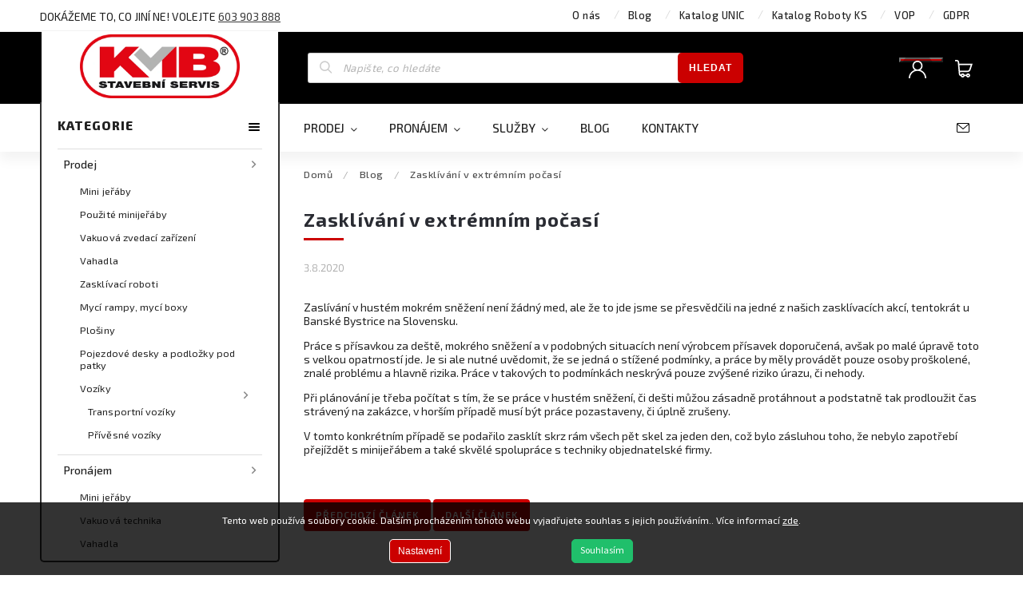

--- FILE ---
content_type: text/html; charset=utf-8
request_url: https://www.kmbss.cz/blog/zasklivani-v-extremnim-pocasi/
body_size: 18851
content:
<!doctype html><html lang="cs" dir="ltr" class="header-background-light external-fonts-loaded"><head><meta charset="utf-8" /><meta name="viewport" content="width=device-width,initial-scale=1" /><title>Zasklívání v extrémním počasí - KMB STAVEBNÍ SERVIS</title><link rel="preconnect" href="https://cdn.myshoptet.com" /><link rel="dns-prefetch" href="https://cdn.myshoptet.com" /><link rel="preload" href="https://cdn.myshoptet.com/prj/dist/master/cms/libs/jquery/jquery-1.11.3.min.js" as="script" /><link href="https://cdn.myshoptet.com/prj/dist/master/cms/templates/frontend_templates/shared/css/font-face/source-sans-3.css" rel="stylesheet"><link href="https://cdn.myshoptet.com/prj/dist/master/cms/templates/frontend_templates/shared/css/font-face/exo-2.css" rel="stylesheet"><script>
dataLayer = [];
dataLayer.push({'shoptet' : {
    "pageId": 682,
    "pageType": "article",
    "currency": "CZK",
    "currencyInfo": {
        "decimalSeparator": ",",
        "exchangeRate": 1,
        "priceDecimalPlaces": 2,
        "symbol": "K\u010d",
        "symbolLeft": 0,
        "thousandSeparator": " "
    },
    "language": "cs",
    "projectId": 368753,
    "cartInfo": {
        "id": null,
        "freeShipping": false,
        "freeShippingFrom": 0,
        "leftToFreeGift": {
            "formattedPrice": "0 K\u010d",
            "priceLeft": 0
        },
        "freeGift": false,
        "leftToFreeShipping": {
            "priceLeft": 0,
            "dependOnRegion": 0,
            "formattedPrice": "0 K\u010d"
        },
        "discountCoupon": [],
        "getNoBillingShippingPrice": {
            "withoutVat": 0,
            "vat": 0,
            "withVat": 0
        },
        "cartItems": [],
        "taxMode": "ORDINARY"
    },
    "cart": [],
    "customer": {
        "priceRatio": 1,
        "priceListId": 1,
        "groupId": null,
        "registered": false,
        "mainAccount": false
    }
}});
dataLayer.push({'cookie_consent' : {
    "marketing": "denied",
    "analytics": "denied"
}});
document.addEventListener('DOMContentLoaded', function() {
    shoptet.consent.onAccept(function(agreements) {
        if (agreements.length == 0) {
            return;
        }
        dataLayer.push({
            'cookie_consent' : {
                'marketing' : (agreements.includes(shoptet.config.cookiesConsentOptPersonalisation)
                    ? 'granted' : 'denied'),
                'analytics': (agreements.includes(shoptet.config.cookiesConsentOptAnalytics)
                    ? 'granted' : 'denied')
            },
            'event': 'cookie_consent'
        });
    });
});
</script>

<!-- Google Tag Manager -->
<script>(function(w,d,s,l,i){w[l]=w[l]||[];w[l].push({'gtm.start':
new Date().getTime(),event:'gtm.js'});var f=d.getElementsByTagName(s)[0],
j=d.createElement(s),dl=l!='dataLayer'?'&l='+l:'';j.async=true;j.src=
'https://www.googletagmanager.com/gtm.js?id='+i+dl;f.parentNode.insertBefore(j,f);
})(window,document,'script','dataLayer','GTM-WRXL2MH');</script>
<!-- End Google Tag Manager -->

<meta property="og:type" content="article"><meta property="og:site_name" content="kmbss.cz"><meta property="og:url" content="https://www.kmbss.cz/blog/zasklivani-v-extremnim-pocasi/"><meta property="og:title" content="Zasklívání v extrémním počasí - KMB STAVEBNÍ SERVIS"><meta name="author" content="KMB STAVEBNÍ SERVIS"><meta name="web_author" content="Shoptet.cz"><meta name="dcterms.rightsHolder" content="www.kmbss.cz"><meta name="robots" content="index,follow"><meta property="og:image" content="https://www.kmbss.cz/user/articles/images/zasklivani-v-extremnim-pocasi-85-original.jpg"><meta property="og:description" content="Zasklívání v extrémním počasí, KMB STAVEBNÍ SERVIS"><meta name="description" content="Zasklívání v extrémním počasí, KMB STAVEBNÍ SERVIS"><meta property="article:published_time" content="3.8.2020"><meta property="article:section" content="Zasklívání v extrémním počasí"><style>:root {--color-primary: #cb0000;--color-primary-h: 0;--color-primary-s: 100%;--color-primary-l: 40%;--color-primary-hover: #000000;--color-primary-hover-h: 0;--color-primary-hover-s: 0%;--color-primary-hover-l: 0%;--color-secondary: #468c98;--color-secondary-h: 189;--color-secondary-s: 37%;--color-secondary-l: 44%;--color-secondary-hover: #3b7580;--color-secondary-hover-h: 190;--color-secondary-hover-s: 37%;--color-secondary-hover-l: 37%;--color-tertiary: #cb0000;--color-tertiary-h: 0;--color-tertiary-s: 100%;--color-tertiary-l: 40%;--color-tertiary-hover: #fe0000;--color-tertiary-hover-h: 0;--color-tertiary-hover-s: 100%;--color-tertiary-hover-l: 50%;--color-header-background: #ffffff;--template-font: "Source Sans 3";--template-headings-font: "Exo 2";--header-background-url: none;--cookies-notice-background: #1A1937;--cookies-notice-color: #F8FAFB;--cookies-notice-button-hover: #f5f5f5;--cookies-notice-link-hover: #27263f;--templates-update-management-preview-mode-content: "Náhled aktualizací šablony je aktivní pro váš prohlížeč."}</style>
    <script>var shoptet = shoptet || {};</script>
    <script src="https://cdn.myshoptet.com/prj/dist/master/shop/dist/main-3g-header.js.27c4444ba5dd6be3416d.js"></script>
<!-- User include --><!-- service 688(335) html code header -->
<link rel="preconnect" href="https://fonts.gstatic.com">
<link href="https://fonts.googleapis.com/css2?family=Exo+2:wght@200;400;500;600;700;800&family=Noto+Serif:wght@400;700&family=Nunito:wght@200;300;400;600;700;800&family=Open+Sans:wght@300;400;600;800&family=PT+Sans:wght@400;700&family=Poppins:wght@200;300;400;500;600;700&family=Roboto:wght@300;400;500;700;900&family=Ubuntu:wght@300;400;500;700&display=swap" rel="stylesheet">
<style>
#fb-root {display: none;}
.not-working {background-color: black;color:white;width:100%;height:100%;position:fixed;top:0;left:0;z-index:9999999;text-align:center;padding:50px;}
</style>

<link rel="stylesheet" href="https://cdnjs.cloudflare.com/ajax/libs/twitter-bootstrap/4.4.1/css/bootstrap-grid.min.css" />
<link rel="stylesheet" href="https://code.jquery.com/ui/1.12.0/themes/smoothness/jquery-ui.css" />
<link rel="stylesheet" href="https://cdn.myshoptet.com/tpl/e101867e/11/master/templates/frontend_templates/11/css/modules/font-shoptet.css"/>
<link rel="stylesheet" href="https://cdn.myshoptet.com/prj/dist/master/shop/dist/font-shoptet-11.css.0fbc09a23903ed718fd6.css"/>
<link rel="stylesheet" href="https://cdn.jsdelivr.net/npm/slick-carousel@1.8.1/slick/slick.css" />
<link rel="stylesheet" href="https://cdn.myshoptet.com/usr/shoptet.tomashlad.eu/user/documents/extras/shoptet-font/font.css"/>
<link rel="stylesheet" href="https://cdn.myshoptet.com/usr/shoptet.tomashlad.eu/user/documents/extras/pyrit/animate.css">
<link rel="stylesheet" href="https://cdn.myshoptet.com/usr/shoptet.tomashlad.eu/user/documents/extras/pyrit/screen.css?v=1000027"/>

<style>
@media only screen and (max-width: 767px) {
.top-navigation-menu {
    display: none !important;
}
}


body, .search fieldset input {
        font-family: 'Exo 2', sans-serif;
    }


.button, .products .product button, .products .product .btn, .btn.btn-primary, .flags .flag.flag-new, .welcome-wrapper h1:before, input[type="checkbox"]:checked:after, .cart-table .related .cart-related-button .btn, .ordering-process .cart-content.checkout-box-wrapper,  .ordering-process .checkout-box, .top-navigation-bar .nav-part .top-navigation-tools .top-nav-button-account, .ordering-process .cart-empty .col-md-4 .cart-content, .in-klient #content table thead, .in-objednavky #content table thead, .in-klient-hodnoceni #content table thead, .in-klient-diskuze #content table thead, .ui-slider-horizontal .ui-slider-range {
background-color: #cb0000;
}

.hp-ratings.container .ratings-list .votes-wrap .vote-wrap .vote-header .vote-pic .vote-initials, #content-wrapper .vote-initials {
background-color: #cb0000 !important;
color: #fff !important;
}

#header {
  background:  #000000;
}

 .flags .flag.flag-new:after {
    color:  #cb0000 !important;
}

.product-top .add-to-cart button:hover, .add-to-cart-button.btn:hover, .cart-content .next-step .btn:hover {
    background: #3b7580;
}

.products-block.products .product button, .products-block.products .product .btn, .cart-content .next-step .btn, .product-top .add-to-cart button, .product-top .add-to-cart .btn {
    background:  #cb0000;
}

.products-block.products .product button:hover, .products-block.products .product .btn:hover, .cart-content .next-step .btn:hover, .product-top .add-to-cart button:hover, .product-top .add-to-cart .btn:hover {
    background:  #fe0000;
}

a {
color: #222222;
}

.content-wrapper p a, .product-top .price-line .price-final, .subcategories li a:hover, .category-header input[type="radio"] + label:hover,  .ui-slider-horizontal .ui-slider-handle, .product-top .price-line .price-fina, .shp-tabs .shp-tab-link:hover, .type-detail .tab-content .detail-parameters th a, .type-detail .tab-content .detail-parameters td a, .product-top .p-detail-info > div a, .sidebar .filters-wrapper .toggle-filters {
color: #cb0000;
}

 #checkoutContent .cart-content .box .form-group .btn, .sidebar .box.client-center-box ul .logout a {
color: #cb0000 !important;
}

a:hover, #header .navigation-buttons .btn .cart-price, .products .product .ratings-wrapper .stars .star, .product-top .p-detail-info .stars-wrapper .stars .star, .products .product .prices .price-final strong, ol.top-products li a strong, .categories .topic.active > a, .categories ul.expanded li.active a, .product-top .p-detail-info > div:last-child a, ol.cart-header li.active strong span, ol.cart-header li.completed a span, #checkoutSidebar .next-step .next-step-back, ul.manufacturers h2  {
color: #cb0000;
}

button, .button, .btn, .btn-primary, #header .navigation-buttons .btn:before, .user-action-tabs li.active a::after, .category-header input[type="radio"]:checked + label, .shp-tabs-holder ul.shp-tabs li.active a, #header .navigation-buttons .btn.cart-count i, #ratingWrapper .link-like {
cursor: pointer,;
background-color: #cb0000;
color: #fff;
}

button:hover, .button:hover, .btn:hover, .btn-primary:hover, .products .product .btn:hover {
background-color: #468c98;
color: #fff;
}

.user-action-tabs li.active a::before, input[type="checkbox"]:checked:before, input[type="checkbox"]:checked + label::before, input[type="radio"]:checked + label::before, .sidebar .box.client-center-box ul .logout a, .sidebar .filters-wrapper .toggle-filters {
  border-color: #cb0000;
}

#carousel .carousel-slide-caption h2:before,
.h4::after, .content h4::after, .category-title::after, .p-detail-inner h1::after, h1:after, article h1::after, h4.homepage-group-title::after, .h4.homepage-group-title::after, footer h4:before, .products-related-header:after, ol.cart-header li.active strong span::before, ol.cart-header li.completed a span::before, input[type="checkbox"]:checked + label::after, input[type="radio"]:checked + label::after, .latest-contribution-wrapper h2:before, .price-range > div {
    background: #cb0000;
}

.sidebar .box-poll .poll-result > div {
  border-color: #cb0000;
  background-color: #cb0000;
}

@media only screen and (max-width: 768px) {
.top-navigation-bar .nav-part .responsive-tools a[data-target="navigation"] {
    background: #cb0000;
}
}
@media only screen and (max-width: 767px) {
.search-window-visible .search {overflow:visible !important;}
}
@media only screen and (max-width: 767px) {
.site-msg.information {display:none !important;}
}

.welcome img {max-width:100%;}
span.variant {
    padding: 2px 8px;
    margin-right: 4px;
    background-color: #F0EEEE;
    margin-top: 4px;
    border-radius: 2px;
}

.next-step button {padding:20px !important;line-height:120% !important;padding:10px !important;height:auto !important;}
.widget-parameter-list>li.widget-parameter-value:nth-child(n + 4) {display: none;}
.products-block.products .product .widget-parameter-value a {display: inline-block;}
.footer-links-icons {display:none;}
.advanced-parameter-inner {border:1px solid silver;}
#productVideos iframe {display:block !important;}
.quantity {display: none !important;}
img {height:auto;}
</style>
<link rel="stylesheet" href="https://cdn.myshoptet.com/usr/shoptet.tomashlad.eu/user/documents/extras/cookies-bar/styles.css"/>
<link rel="stylesheet" href="https://cdn.myshoptet.com/usr/shoptet.tomashlad.eu/user/documents/extras/update1.css?v12">
<!-- project html code header -->
<style>
.category-header#category-header, .type-category #productsTop, .type-category #content>h4 {display: none;}
</style>

<style>
.poptavka {display: none !important;}

#formSearchForm > fieldset > div > ul > li > a > span.price.price-final {display:none;}

.link-icon.chat.btn-request {
border: 1px solid #000;
padding: 8px;
width: max-content;
color: white;
border-radius: 3px;
font-family: initial;
background: #000;
display: inline-block;
}
.link-icon.chat.btn-request:hover{
color: #000;
border: 1px solid #000;
background: #fff;
}
.link-icon.chat.btn-request:before {
display: none;
}

.p-short-description .link-icon.chat.btn-request {
    margin-left: 0;
    margin-top: 25px;
    width: 150px;
    text-align: center;
}
  
  .empty-content>p>a.btn {display:none !important;}
  .empty-content-category {display: none;}
  .form-group label[for="message"] .required-asterisk:after {content: " (prosím uveďte Vaše IČ)"}
  .form-group label[for="message"] {width:100%;}
</style>
<link rel="stylesheet" href="https://cdn.myshoptet.com/usr/shoptet.tomashlad.eu/user/documents/extras/update1.css?v5">
<link rel="stylesheet" href="https://cdn.myshoptet.com/usr/shoptet.tomashlad.eu/user/documents/extras/doplnky/kmbss/screen.css?v="/>
<!-- /User include --><link rel="shortcut icon" href="/favicon.ico" type="image/x-icon" /><link rel="canonical" href="https://www.kmbss.cz/blog/zasklivani-v-extremnim-pocasi/" />    <!-- Global site tag (gtag.js) - Google Analytics -->
    <script async src="https://www.googletagmanager.com/gtag/js?id=G-7MDBCZMWNK"></script>
    <script>
        
        window.dataLayer = window.dataLayer || [];
        function gtag(){dataLayer.push(arguments);}
        

                    console.debug('default consent data');

            gtag('consent', 'default', {"ad_storage":"denied","analytics_storage":"denied","ad_user_data":"denied","ad_personalization":"denied","wait_for_update":500});
            dataLayer.push({
                'event': 'default_consent'
            });
        
        gtag('js', new Date());

                gtag('config', 'UA-17788004-1', { 'groups': "UA" });
        
                gtag('config', 'G-7MDBCZMWNK', {"groups":"GA4","send_page_view":false,"content_group":"article","currency":"CZK","page_language":"cs"});
        
                gtag('config', 'AW-722245100');
        
        
        
        
        
                    gtag('event', 'page_view', {"send_to":"GA4","page_language":"cs","content_group":"article","currency":"CZK"});
        
        
        
        
        
        
        
        
        
        
        
        
        
        document.addEventListener('DOMContentLoaded', function() {
            if (typeof shoptet.tracking !== 'undefined') {
                for (var id in shoptet.tracking.bannersList) {
                    gtag('event', 'view_promotion', {
                        "send_to": "UA",
                        "promotions": [
                            {
                                "id": shoptet.tracking.bannersList[id].id,
                                "name": shoptet.tracking.bannersList[id].name,
                                "position": shoptet.tracking.bannersList[id].position
                            }
                        ]
                    });
                }
            }

            shoptet.consent.onAccept(function(agreements) {
                if (agreements.length !== 0) {
                    console.debug('gtag consent accept');
                    var gtagConsentPayload =  {
                        'ad_storage': agreements.includes(shoptet.config.cookiesConsentOptPersonalisation)
                            ? 'granted' : 'denied',
                        'analytics_storage': agreements.includes(shoptet.config.cookiesConsentOptAnalytics)
                            ? 'granted' : 'denied',
                                                                                                'ad_user_data': agreements.includes(shoptet.config.cookiesConsentOptPersonalisation)
                            ? 'granted' : 'denied',
                        'ad_personalization': agreements.includes(shoptet.config.cookiesConsentOptPersonalisation)
                            ? 'granted' : 'denied',
                        };
                    console.debug('update consent data', gtagConsentPayload);
                    gtag('consent', 'update', gtagConsentPayload);
                    dataLayer.push(
                        { 'event': 'update_consent' }
                    );
                }
            });
        });
    </script>
</head><body class="desktop id-682 in-blog template-11 type-post multiple-columns-body columns-3 blank-mode blank-mode-css ums_forms_redesign--off ums_a11y_category_page--on ums_discussion_rating_forms--off ums_flags_display_unification--on ums_a11y_login--on mobile-header-version-0">
        <div id="fb-root"></div>
        <script>
            window.fbAsyncInit = function() {
                FB.init({
                    autoLogAppEvents : true,
                    xfbml            : true,
                    version          : 'v24.0'
                });
            };
        </script>
        <script async defer crossorigin="anonymous" src="https://connect.facebook.net/cs_CZ/sdk.js#xfbml=1&version=v24.0"></script>
<!-- Google Tag Manager (noscript) -->
<noscript><iframe src="https://www.googletagmanager.com/ns.html?id=GTM-WRXL2MH"
height="0" width="0" style="display:none;visibility:hidden"></iframe></noscript>
<!-- End Google Tag Manager (noscript) -->

    <div class="siteCookies siteCookies--bottom siteCookies--dark js-siteCookies" role="dialog" data-testid="cookiesPopup" data-nosnippet>
        <div class="siteCookies__form">
            <div class="siteCookies__content">
                <div class="siteCookies__text">
                    Tento web používá soubory cookie. Dalším procházením tohoto webu vyjadřujete souhlas s jejich používáním.. Více informací <a href="http://www.enii-lac.com/podminky-ochrany-osobnich-udaju/" target="\">zde</a>.
                </div>
                <p class="siteCookies__links">
                    <button class="siteCookies__link js-cookies-settings" aria-label="Nastavení cookies" data-testid="cookiesSettings">Nastavení</button>
                </p>
            </div>
            <div class="siteCookies__buttonWrap">
                                <button class="siteCookies__button js-cookiesConsentSubmit" value="all" aria-label="Přijmout cookies" data-testid="buttonCookiesAccept">Souhlasím</button>
            </div>
        </div>
        <script>
            document.addEventListener("DOMContentLoaded", () => {
                const siteCookies = document.querySelector('.js-siteCookies');
                document.addEventListener("scroll", shoptet.common.throttle(() => {
                    const st = document.documentElement.scrollTop;
                    if (st > 1) {
                        siteCookies.classList.add('siteCookies--scrolled');
                    } else {
                        siteCookies.classList.remove('siteCookies--scrolled');
                    }
                }, 100));
            });
        </script>
    </div>
<a href="#content" class="skip-link sr-only">Přejít na obsah</a><div class="overall-wrapper"><div class="site-msg information"><div class="container"><div class="text">DOKÁŽEME TO, CO JINÍ NE! VOLEJTE <a href="tel:+420603903888" ><span>603 903 888</span></a></div><div class="close js-close-information-msg"></div></div></div><div class="user-action"><div class="container">
    <div class="user-action-in">
                    <div id="login" class="user-action-login popup-widget login-widget" role="dialog" aria-labelledby="loginHeading">
        <div class="popup-widget-inner">
                            <h2 id="loginHeading">Přihlášení k vašemu účtu</h2><div id="customerLogin"><form action="/action/Customer/Login/" method="post" id="formLoginIncluded" class="csrf-enabled formLogin" data-testid="formLogin"><input type="hidden" name="referer" value="" /><div class="form-group"><div class="input-wrapper email js-validated-element-wrapper no-label"><input type="email" name="email" class="form-control" autofocus placeholder="E-mailová adresa (např. jan@novak.cz)" data-testid="inputEmail" autocomplete="email" required /></div></div><div class="form-group"><div class="input-wrapper password js-validated-element-wrapper no-label"><input type="password" name="password" class="form-control" placeholder="Heslo" data-testid="inputPassword" autocomplete="current-password" required /><span class="no-display">Nemůžete vyplnit toto pole</span><input type="text" name="surname" value="" class="no-display" /></div></div><div class="form-group"><div class="login-wrapper"><button type="submit" class="btn btn-secondary btn-text btn-login" data-testid="buttonSubmit">Přihlásit se</button><div class="password-helper"><a href="/registrace/" data-testid="signup" rel="nofollow">Nová registrace</a><a href="/klient/zapomenute-heslo/" rel="nofollow">Zapomenuté heslo</a></div></div></div></form>
</div>                    </div>
    </div>

                            <div id="cart-widget" class="user-action-cart popup-widget cart-widget loader-wrapper" data-testid="popupCartWidget" role="dialog" aria-hidden="true">
    <div class="popup-widget-inner cart-widget-inner place-cart-here">
        <div class="loader-overlay">
            <div class="loader"></div>
        </div>
    </div>

    <div class="cart-widget-button">
        <a href="/kosik/" class="btn btn-conversion" id="continue-order-button" rel="nofollow" data-testid="buttonNextStep">Pokračovat do košíku</a>
    </div>
</div>
            </div>
</div>
</div><div class="top-navigation-bar" data-testid="topNavigationBar">

    <div class="container">

        <div class="top-navigation-contacts">
            <strong>Zákaznická podpora:</strong><a href="mailto:vodickova@kmbss.cz" class="project-email" data-testid="contactboxEmail"><span>vodickova@kmbss.cz</span></a>        </div>

                            <div class="top-navigation-menu">
                <div class="top-navigation-menu-trigger"></div>
                <ul class="top-navigation-bar-menu">
                                            <li class="top-navigation-menu-item-825">
                            <a href="/o-nas/">O nás</a>
                        </li>
                                            <li class="top-navigation-menu-item-682">
                            <a href="/blog/">Blog</a>
                        </li>
                                            <li class="top-navigation-menu-item-external-39">
                            <a href="https://www.kmbss.cz/user/documents/upload/pdf/KatalogUNIC11_2025.pdf">Katalog UNIC</a>
                        </li>
                                            <li class="top-navigation-menu-item-external-47">
                            <a href="https://www.kmbss.cz/user/documents/upload/Zasklívací roboti KS_ katalog.pdf">Katalog Roboty KS</a>
                        </li>
                                            <li class="top-navigation-menu-item-39">
                            <a href="/obchodni-podminky/">VOP</a>
                        </li>
                                            <li class="top-navigation-menu-item-691">
                            <a href="/podminky-ochrany-osobnich-udaju/">GDPR</a>
                        </li>
                                    </ul>
                <ul class="top-navigation-bar-menu-helper"></ul>
            </div>
        
        <div class="top-navigation-tools">
            <div class="responsive-tools">
                <a href="#" class="toggle-window" data-target="search" aria-label="Hledat" data-testid="linkSearchIcon"></a>
                                                            <a href="#" class="toggle-window" data-target="login"></a>
                                                    <a href="#" class="toggle-window" data-target="navigation" aria-label="Menu" data-testid="hamburgerMenu"></a>
            </div>
                        <button class="top-nav-button top-nav-button-login toggle-window" type="button" data-target="login" aria-haspopup="dialog" aria-controls="login" aria-expanded="false" data-testid="signin"><span>Přihlášení</span></button>        </div>

    </div>

</div>
<header id="header"><div class="container navigation-wrapper">
    <div class="header-top">
        <div class="site-name-wrapper">
            <div class="site-name"><a href="/" data-testid="linkWebsiteLogo"><img src="https://cdn.myshoptet.com/usr/www.kmbss.cz/user/logos/logo_kmb_r.png" alt="KMB STAVEBNÍ SERVIS" fetchpriority="low" /></a></div>        </div>
        <div class="search" itemscope itemtype="https://schema.org/WebSite">
            <meta itemprop="headline" content="Blog"/><meta itemprop="url" content="https://www.kmbss.cz"/><meta itemprop="text" content="Zasklívání v extrémním počasí, KMB STAVEBNÍ SERVIS"/>            <form action="/action/ProductSearch/prepareString/" method="post"
    id="formSearchForm" class="search-form compact-form js-search-main"
    itemprop="potentialAction" itemscope itemtype="https://schema.org/SearchAction" data-testid="searchForm">
    <fieldset>
        <meta itemprop="target"
            content="https://www.kmbss.cz/vyhledavani/?string={string}"/>
        <input type="hidden" name="language" value="cs"/>
        
            
<input
    type="search"
    name="string"
        class="query-input form-control search-input js-search-input"
    placeholder="Napište, co hledáte"
    autocomplete="off"
    required
    itemprop="query-input"
    aria-label="Vyhledávání"
    data-testid="searchInput"
>
            <button type="submit" class="btn btn-default" data-testid="searchBtn">Hledat</button>
        
    </fieldset>
</form>
        </div>
        <div class="navigation-buttons">
                
    <a href="/kosik/" class="btn btn-icon toggle-window cart-count" data-target="cart" data-hover="true" data-redirect="true" data-testid="headerCart" rel="nofollow" aria-haspopup="dialog" aria-expanded="false" aria-controls="cart-widget">
        
                <span class="sr-only">Nákupní košík</span>
        
            <span class="cart-price visible-lg-inline-block" data-testid="headerCartPrice">
                                    Prázdný košík                            </span>
        
    
            </a>
        </div>
    </div>
    <nav id="navigation" aria-label="Hlavní menu" data-collapsible="true"><div class="navigation-in menu"><ul class="menu-level-1" role="menubar" data-testid="headerMenuItems"><li class="menu-item-694 ext" role="none"><a href="/prodej/" data-testid="headerMenuItem" role="menuitem" aria-haspopup="true" aria-expanded="false"><b>Prodej</b><span class="submenu-arrow"></span></a><ul class="menu-level-2" aria-label="Prodej" tabindex="-1" role="menu"><li class="menu-item-703" role="none"><a href="/prodej-mini-jerabu/" class="menu-image" data-testid="headerMenuItem" tabindex="-1" aria-hidden="true"><img src="data:image/svg+xml,%3Csvg%20width%3D%22140%22%20height%3D%22100%22%20xmlns%3D%22http%3A%2F%2Fwww.w3.org%2F2000%2Fsvg%22%3E%3C%2Fsvg%3E" alt="" aria-hidden="true" width="140" height="100"  data-src="https://cdn.myshoptet.com/usr/www.kmbss.cz/user/categories/thumb/1006_cutout_crane.jpg" fetchpriority="low" /></a><div><a href="/prodej-mini-jerabu/" data-testid="headerMenuItem" role="menuitem"><span>Mini jeřáby</span></a>
                        </div></li><li class="menu-item-819" role="none"><a href="/prodej-pouzitych-mini-jerabu/" class="menu-image" data-testid="headerMenuItem" tabindex="-1" aria-hidden="true"><img src="data:image/svg+xml,%3Csvg%20width%3D%22140%22%20height%3D%22100%22%20xmlns%3D%22http%3A%2F%2Fwww.w3.org%2F2000%2Fsvg%22%3E%3C%2Fsvg%3E" alt="" aria-hidden="true" width="140" height="100"  data-src="https://cdn.myshoptet.com/usr/www.kmbss.cz/user/categories/thumb/095.png" fetchpriority="low" /></a><div><a href="/prodej-pouzitych-mini-jerabu/" data-testid="headerMenuItem" role="menuitem"><span>Použité minijeřáby</span></a>
                        </div></li><li class="menu-item-706" role="none"><a href="/prodej-vakuovych-zvedacich-zarizeni/" class="menu-image" data-testid="headerMenuItem" tabindex="-1" aria-hidden="true"><img src="data:image/svg+xml,%3Csvg%20width%3D%22140%22%20height%3D%22100%22%20xmlns%3D%22http%3A%2F%2Fwww.w3.org%2F2000%2Fsvg%22%3E%3C%2Fsvg%3E" alt="" aria-hidden="true" width="140" height="100"  data-src="https://cdn.myshoptet.com/usr/www.kmbss.cz/user/categories/thumb/118_800kg-prisavka-na-sklo-wh800-33.jpg" fetchpriority="low" /></a><div><a href="/prodej-vakuovych-zvedacich-zarizeni/" data-testid="headerMenuItem" role="menuitem"><span>Vakuová zvedací zařízení</span></a>
                        </div></li><li class="menu-item-814" role="none"><a href="/prodej-vahadel/" class="menu-image" data-testid="headerMenuItem" tabindex="-1" aria-hidden="true"><img src="data:image/svg+xml,%3Csvg%20width%3D%22140%22%20height%3D%22100%22%20xmlns%3D%22http%3A%2F%2Fwww.w3.org%2F2000%2Fsvg%22%3E%3C%2Fsvg%3E" alt="" aria-hidden="true" width="140" height="100"  data-src="https://cdn.myshoptet.com/usr/www.kmbss.cz/user/categories/thumb/196_vahadlo-850-58-original.jpg" fetchpriority="low" /></a><div><a href="/prodej-vahadel/" data-testid="headerMenuItem" role="menuitem"><span>Vahadla</span></a>
                        </div></li><li class="menu-item-709" role="none"><a href="/prodej-zasklivacich-robotu/" class="menu-image" data-testid="headerMenuItem" tabindex="-1" aria-hidden="true"><img src="data:image/svg+xml,%3Csvg%20width%3D%22140%22%20height%3D%22100%22%20xmlns%3D%22http%3A%2F%2Fwww.w3.org%2F2000%2Fsvg%22%3E%3C%2Fsvg%3E" alt="" aria-hidden="true" width="140" height="100"  data-src="https://cdn.myshoptet.com/usr/www.kmbss.cz/user/categories/thumb/133_manipulator-na-sklo-oskar-600-offroad-600-kg-64.jpg" fetchpriority="low" /></a><div><a href="/prodej-zasklivacich-robotu/" data-testid="headerMenuItem" role="menuitem"><span>Zasklívací roboti</span></a>
                        </div></li><li class="menu-item-712" role="none"><a href="/prodej-mycich-ramp/" class="menu-image" data-testid="headerMenuItem" tabindex="-1" aria-hidden="true"><img src="data:image/svg+xml,%3Csvg%20width%3D%22140%22%20height%3D%22100%22%20xmlns%3D%22http%3A%2F%2Fwww.w3.org%2F2000%2Fsvg%22%3E%3C%2Fsvg%3E" alt="" aria-hidden="true" width="140" height="100"  data-src="https://cdn.myshoptet.com/usr/www.kmbss.cz/user/categories/thumb/142_myci-rampa-jw-express-ww-402-c-117-original.jpg" fetchpriority="low" /></a><div><a href="/prodej-mycich-ramp/" data-testid="headerMenuItem" role="menuitem"><span>Mycí rampy, mycí boxy</span></a>
                        </div></li><li class="menu-item-721" role="none"><a href="/prodej-plosin/" class="menu-image" data-testid="headerMenuItem" tabindex="-1" aria-hidden="true"><img src="data:image/svg+xml,%3Csvg%20width%3D%22140%22%20height%3D%22100%22%20xmlns%3D%22http%3A%2F%2Fwww.w3.org%2F2000%2Fsvg%22%3E%3C%2Fsvg%3E" alt="" aria-hidden="true" width="140" height="100"  data-src="https://cdn.myshoptet.com/usr/www.kmbss.cz/user/categories/thumb/378_jibbi-1250-evo-1.jpg" fetchpriority="low" /></a><div><a href="/prodej-plosin/" data-testid="headerMenuItem" role="menuitem"><span>Plošiny</span></a>
                        </div></li><li class="menu-item-715" role="none"><a href="/prodej-desek-a-podlozek/" class="menu-image" data-testid="headerMenuItem" tabindex="-1" aria-hidden="true"><img src="data:image/svg+xml,%3Csvg%20width%3D%22140%22%20height%3D%22100%22%20xmlns%3D%22http%3A%2F%2Fwww.w3.org%2F2000%2Fsvg%22%3E%3C%2Fsvg%3E" alt="" aria-hidden="true" width="140" height="100"  data-src="https://cdn.myshoptet.com/usr/www.kmbss.cz/user/categories/thumb/190_plastove-podlozky-pod-patky-ppp-36-original.jpg" fetchpriority="low" /></a><div><a href="/prodej-desek-a-podlozek/" data-testid="headerMenuItem" role="menuitem"><span>Pojezdové desky a podložky pod patky</span></a>
                        </div></li><li class="menu-item-718 has-third-level" role="none"><a href="/prodej-voziku/" class="menu-image" data-testid="headerMenuItem" tabindex="-1" aria-hidden="true"><img src="data:image/svg+xml,%3Csvg%20width%3D%22140%22%20height%3D%22100%22%20xmlns%3D%22http%3A%2F%2Fwww.w3.org%2F2000%2Fsvg%22%3E%3C%2Fsvg%3E" alt="" aria-hidden="true" width="140" height="100"  data-src="https://cdn.myshoptet.com/usr/www.kmbss.cz/user/categories/thumb/166_stojan-vozik-na-sklo-serpa-31-original.jpg" fetchpriority="low" /></a><div><a href="/prodej-voziku/" data-testid="headerMenuItem" role="menuitem"><span>Vozíky</span></a>
                                                    <ul class="menu-level-3" role="menu">
                                                                    <li class="menu-item-861" role="none">
                                        <a href="/transportni-voziky/" data-testid="headerMenuItem" role="menuitem">
                                            Transportní vozíky</a>,                                    </li>
                                                                    <li class="menu-item-864" role="none">
                                        <a href="/privesne-voziky/" data-testid="headerMenuItem" role="menuitem">
                                            Přívěsné vozíky</a>                                    </li>
                                                            </ul>
                        </div></li></ul></li>
<li class="menu-item-697 ext" role="none"><a href="/pronajem/" data-testid="headerMenuItem" role="menuitem" aria-haspopup="true" aria-expanded="false"><b>Pronájem</b><span class="submenu-arrow"></span></a><ul class="menu-level-2" aria-label="Pronájem" tabindex="-1" role="menu"><li class="menu-item-724" role="none"><a href="/mini-jeraby-pronajem/" class="menu-image" data-testid="headerMenuItem" tabindex="-1" aria-hidden="true"><img src="data:image/svg+xml,%3Csvg%20width%3D%22140%22%20height%3D%22100%22%20xmlns%3D%22http%3A%2F%2Fwww.w3.org%2F2000%2Fsvg%22%3E%3C%2Fsvg%3E" alt="" aria-hidden="true" width="140" height="100"  data-src="https://cdn.myshoptet.com/usr/www.kmbss.cz/user/categories/thumb/1006_cutout_crane-1.jpg" fetchpriority="low" /></a><div><a href="/mini-jeraby-pronajem/" data-testid="headerMenuItem" role="menuitem"><span>Mini jeřáby</span></a>
                        </div></li><li class="menu-item-727" role="none"><a href="/pronajem-vakuove-techniky/" class="menu-image" data-testid="headerMenuItem" tabindex="-1" aria-hidden="true"><img src="data:image/svg+xml,%3Csvg%20width%3D%22140%22%20height%3D%22100%22%20xmlns%3D%22http%3A%2F%2Fwww.w3.org%2F2000%2Fsvg%22%3E%3C%2Fsvg%3E" alt="" aria-hidden="true" width="140" height="100"  data-src="https://cdn.myshoptet.com/usr/www.kmbss.cz/user/categories/thumb/118_800kg-prisavka-na-sklo-wh800-33-1.jpg" fetchpriority="low" /></a><div><a href="/pronajem-vakuove-techniky/" data-testid="headerMenuItem" role="menuitem"><span>Vakuová technika</span></a>
                        </div></li><li class="menu-item-882" role="none"><a href="/vahadla/" class="menu-image" data-testid="headerMenuItem" tabindex="-1" aria-hidden="true"><img src="data:image/svg+xml,%3Csvg%20width%3D%22140%22%20height%3D%22100%22%20xmlns%3D%22http%3A%2F%2Fwww.w3.org%2F2000%2Fsvg%22%3E%3C%2Fsvg%3E" alt="" aria-hidden="true" width="140" height="100"  data-src="https://cdn.myshoptet.com/usr/www.kmbss.cz/user/categories/thumb/196_vahadlo-850-58-original-1.jpg" fetchpriority="low" /></a><div><a href="/vahadla/" data-testid="headerMenuItem" role="menuitem"><span>Vahadla</span></a>
                        </div></li><li class="menu-item-730" role="none"><a href="/pronajem-manipulacni-techniky/" class="menu-image" data-testid="headerMenuItem" tabindex="-1" aria-hidden="true"><img src="data:image/svg+xml,%3Csvg%20width%3D%22140%22%20height%3D%22100%22%20xmlns%3D%22http%3A%2F%2Fwww.w3.org%2F2000%2Fsvg%22%3E%3C%2Fsvg%3E" alt="" aria-hidden="true" width="140" height="100"  data-src="https://cdn.myshoptet.com/usr/www.kmbss.cz/user/categories/thumb/166_stojan-vozik-na-sklo-serpa-31-original-1.jpg" fetchpriority="low" /></a><div><a href="/pronajem-manipulacni-techniky/" data-testid="headerMenuItem" role="menuitem"><span>Manipulační technika</span></a>
                        </div></li><li class="menu-item-733" role="none"><a href="/pronajem-zasklivacich-robotu/" class="menu-image" data-testid="headerMenuItem" tabindex="-1" aria-hidden="true"><img src="data:image/svg+xml,%3Csvg%20width%3D%22140%22%20height%3D%22100%22%20xmlns%3D%22http%3A%2F%2Fwww.w3.org%2F2000%2Fsvg%22%3E%3C%2Fsvg%3E" alt="" aria-hidden="true" width="140" height="100"  data-src="https://cdn.myshoptet.com/usr/www.kmbss.cz/user/categories/thumb/133_manipulator-na-sklo-oskar-600-offroad-600-kg-64-1.jpg" fetchpriority="low" /></a><div><a href="/pronajem-zasklivacich-robotu/" data-testid="headerMenuItem" role="menuitem"><span>Zasklívací roboti</span></a>
                        </div></li><li class="menu-item-736" role="none"><a href="/pronajem-plosin/" class="menu-image" data-testid="headerMenuItem" tabindex="-1" aria-hidden="true"><img src="data:image/svg+xml,%3Csvg%20width%3D%22140%22%20height%3D%22100%22%20xmlns%3D%22http%3A%2F%2Fwww.w3.org%2F2000%2Fsvg%22%3E%3C%2Fsvg%3E" alt="" aria-hidden="true" width="140" height="100"  data-src="https://cdn.myshoptet.com/usr/www.kmbss.cz/user/categories/thumb/378_jibbi-1250-evo-1-1.jpg" fetchpriority="low" /></a><div><a href="/pronajem-plosin/" data-testid="headerMenuItem" role="menuitem"><span>Plošiny</span></a>
                        </div></li><li class="menu-item-739" role="none"><a href="/pronajem-roznasecich-desek/" class="menu-image" data-testid="headerMenuItem" tabindex="-1" aria-hidden="true"><img src="data:image/svg+xml,%3Csvg%20width%3D%22140%22%20height%3D%22100%22%20xmlns%3D%22http%3A%2F%2Fwww.w3.org%2F2000%2Fsvg%22%3E%3C%2Fsvg%3E" alt="" aria-hidden="true" width="140" height="100"  data-src="https://cdn.myshoptet.com/usr/www.kmbss.cz/user/categories/thumb/190_plastove-podlozky-pod-patky-ppp-36-original-1.jpg" fetchpriority="low" /></a><div><a href="/pronajem-roznasecich-desek/" data-testid="headerMenuItem" role="menuitem"><span>Roznášecí desky</span></a>
                        </div></li><li class="menu-item-895" role="none"><a href="/schodolezy-2/" class="menu-image" data-testid="headerMenuItem" tabindex="-1" aria-hidden="true"><img src="data:image/svg+xml,%3Csvg%20width%3D%22140%22%20height%3D%22100%22%20xmlns%3D%22http%3A%2F%2Fwww.w3.org%2F2000%2Fsvg%22%3E%3C%2Fsvg%3E" alt="" aria-hidden="true" width="140" height="100"  data-src="https://cdn.myshoptet.com/usr/www.kmbss.cz/user/categories/thumb/sr_1750.jpg" fetchpriority="low" /></a><div><a href="/schodolezy-2/" data-testid="headerMenuItem" role="menuitem"><span>Schodolezy</span></a>
                        </div></li><li class="menu-item-897" role="none"><a href="/hydraulicka-ruka-effer-2255-3/" class="menu-image" data-testid="headerMenuItem" tabindex="-1" aria-hidden="true"><img src="data:image/svg+xml,%3Csvg%20width%3D%22140%22%20height%3D%22100%22%20xmlns%3D%22http%3A%2F%2Fwww.w3.org%2F2000%2Fsvg%22%3E%3C%2Fsvg%3E" alt="" aria-hidden="true" width="140" height="100"  data-src="https://cdn.myshoptet.com/usr/www.kmbss.cz/user/categories/thumb/effer_2255_kmb_web.jpg" fetchpriority="low" /></a><div><a href="/hydraulicka-ruka-effer-2255-3/" data-testid="headerMenuItem" role="menuitem"><span>Hydraulická ruka Effer 2255</span></a>
                        </div></li></ul></li>
<li class="menu-item-700 ext" role="none"><a href="/sluzby/" data-testid="headerMenuItem" role="menuitem" aria-haspopup="true" aria-expanded="false"><b>Služby</b><span class="submenu-arrow"></span></a><ul class="menu-level-2" aria-label="Služby" tabindex="-1" role="menu"><li class="menu-item-745" role="none"><a href="/energetika-a-mini-jeraby/" class="menu-image" data-testid="headerMenuItem" tabindex="-1" aria-hidden="true"><img src="data:image/svg+xml,%3Csvg%20width%3D%22140%22%20height%3D%22100%22%20xmlns%3D%22http%3A%2F%2Fwww.w3.org%2F2000%2Fsvg%22%3E%3C%2Fsvg%3E" alt="" aria-hidden="true" width="140" height="100"  data-src="https://cdn.myshoptet.com/usr/www.kmbss.cz/user/categories/thumb/je____by_a_energetika.jpg" fetchpriority="low" /></a><div><a href="/energetika-a-mini-jeraby/" data-testid="headerMenuItem" role="menuitem"><span>Energetika a mini jeřáby</span></a>
                        </div></li><li class="menu-item-748" role="none"><a href="/frontshop-zasklivani-k-schulten/" class="menu-image" data-testid="headerMenuItem" tabindex="-1" aria-hidden="true"><img src="data:image/svg+xml,%3Csvg%20width%3D%22140%22%20height%3D%22100%22%20xmlns%3D%22http%3A%2F%2Fwww.w3.org%2F2000%2Fsvg%22%3E%3C%2Fsvg%3E" alt="" aria-hidden="true" width="140" height="100"  data-src="https://cdn.myshoptet.com/usr/www.kmbss.cz/user/categories/thumb/frontshop_ks_schulten.jpg" fetchpriority="low" /></a><div><a href="/frontshop-zasklivani-k-schulten/" data-testid="headerMenuItem" role="menuitem"><span>Zasklívací roboti</span></a>
                        </div></li><li class="menu-item-751" role="none"><a href="/jeraby-a-monolity/" class="menu-image" data-testid="headerMenuItem" tabindex="-1" aria-hidden="true"><img src="data:image/svg+xml,%3Csvg%20width%3D%22140%22%20height%3D%22100%22%20xmlns%3D%22http%3A%2F%2Fwww.w3.org%2F2000%2Fsvg%22%3E%3C%2Fsvg%3E" alt="" aria-hidden="true" width="140" height="100"  data-src="https://cdn.myshoptet.com/usr/www.kmbss.cz/user/categories/thumb/je____by_a_monolity.jpg" fetchpriority="low" /></a><div><a href="/jeraby-a-monolity/" data-testid="headerMenuItem" role="menuitem"><span>Jeřáby a monolity</span></a>
                        </div></li><li class="menu-item-754" role="none"><a href="/jeraby-a-ocelove-konstrukce/" class="menu-image" data-testid="headerMenuItem" tabindex="-1" aria-hidden="true"><img src="data:image/svg+xml,%3Csvg%20width%3D%22140%22%20height%3D%22100%22%20xmlns%3D%22http%3A%2F%2Fwww.w3.org%2F2000%2Fsvg%22%3E%3C%2Fsvg%3E" alt="" aria-hidden="true" width="140" height="100"  data-src="https://cdn.myshoptet.com/usr/www.kmbss.cz/user/categories/thumb/je____by_a_ocelov___konstrukce.jpg" fetchpriority="low" /></a><div><a href="/jeraby-a-ocelove-konstrukce/" data-testid="headerMenuItem" role="menuitem"><span>Jeřáby a ocelové konstrukce</span></a>
                        </div></li><li class="menu-item-757" role="none"><a href="/jeraby-na-vode/" class="menu-image" data-testid="headerMenuItem" tabindex="-1" aria-hidden="true"><img src="data:image/svg+xml,%3Csvg%20width%3D%22140%22%20height%3D%22100%22%20xmlns%3D%22http%3A%2F%2Fwww.w3.org%2F2000%2Fsvg%22%3E%3C%2Fsvg%3E" alt="" aria-hidden="true" width="140" height="100"  data-src="https://cdn.myshoptet.com/usr/www.kmbss.cz/user/categories/thumb/je____by_na_vod__.jpg" fetchpriority="low" /></a><div><a href="/jeraby-na-vode/" data-testid="headerMenuItem" role="menuitem"><span>Jeřáby na vodě</span></a>
                        </div></li><li class="menu-item-760" role="none"><a href="/konkavni-a-konvexni-skla/" class="menu-image" data-testid="headerMenuItem" tabindex="-1" aria-hidden="true"><img src="data:image/svg+xml,%3Csvg%20width%3D%22140%22%20height%3D%22100%22%20xmlns%3D%22http%3A%2F%2Fwww.w3.org%2F2000%2Fsvg%22%3E%3C%2Fsvg%3E" alt="" aria-hidden="true" width="140" height="100"  data-src="https://cdn.myshoptet.com/usr/www.kmbss.cz/user/categories/thumb/je____by_a_konk__vn___a_konvexn___skla.jpg" fetchpriority="low" /></a><div><a href="/konkavni-a-konvexni-skla/" data-testid="headerMenuItem" role="menuitem"><span>Konkávní a konvexní skla</span></a>
                        </div></li><li class="menu-item-763" role="none"><a href="/montaze-hs-portalu/" class="menu-image" data-testid="headerMenuItem" tabindex="-1" aria-hidden="true"><img src="data:image/svg+xml,%3Csvg%20width%3D%22140%22%20height%3D%22100%22%20xmlns%3D%22http%3A%2F%2Fwww.w3.org%2F2000%2Fsvg%22%3E%3C%2Fsvg%3E" alt="" aria-hidden="true" width="140" height="100"  data-src="https://cdn.myshoptet.com/usr/www.kmbss.cz/user/categories/thumb/mont____e_hs_port__l__.jpg" fetchpriority="low" /></a><div><a href="/montaze-hs-portalu/" data-testid="headerMenuItem" role="menuitem"><span>Montáže HS portálů</span></a>
                        </div></li><li class="menu-item-766" role="none"><a href="/montaze-na-strechach/" class="menu-image" data-testid="headerMenuItem" tabindex="-1" aria-hidden="true"><img src="data:image/svg+xml,%3Csvg%20width%3D%22140%22%20height%3D%22100%22%20xmlns%3D%22http%3A%2F%2Fwww.w3.org%2F2000%2Fsvg%22%3E%3C%2Fsvg%3E" alt="" aria-hidden="true" width="140" height="100"  data-src="https://cdn.myshoptet.com/usr/www.kmbss.cz/user/categories/thumb/mont____e_na_st__ech__ch_.jpg" fetchpriority="low" /></a><div><a href="/montaze-na-strechach/" data-testid="headerMenuItem" role="menuitem"><span>Montáže na střechách</span></a>
                        </div></li><li class="menu-item-769" role="none"><a href="/montaze-technologii/" class="menu-image" data-testid="headerMenuItem" tabindex="-1" aria-hidden="true"><img src="data:image/svg+xml,%3Csvg%20width%3D%22140%22%20height%3D%22100%22%20xmlns%3D%22http%3A%2F%2Fwww.w3.org%2F2000%2Fsvg%22%3E%3C%2Fsvg%3E" alt="" aria-hidden="true" width="140" height="100"  data-src="https://cdn.myshoptet.com/usr/www.kmbss.cz/user/categories/thumb/mont____e_technologi__.jpg" fetchpriority="low" /></a><div><a href="/montaze-technologii/" data-testid="headerMenuItem" role="menuitem"><span>Montáže technologií</span></a>
                        </div></li><li class="menu-item-772" role="none"><a href="/obchodni-a-administrativni-centra/" class="menu-image" data-testid="headerMenuItem" tabindex="-1" aria-hidden="true"><img src="data:image/svg+xml,%3Csvg%20width%3D%22140%22%20height%3D%22100%22%20xmlns%3D%22http%3A%2F%2Fwww.w3.org%2F2000%2Fsvg%22%3E%3C%2Fsvg%3E" alt="" aria-hidden="true" width="140" height="100"  data-src="https://cdn.myshoptet.com/usr/www.kmbss.cz/user/categories/thumb/obchodn___a_administrativn___centra_.jpg" fetchpriority="low" /></a><div><a href="/obchodni-a-administrativni-centra/" data-testid="headerMenuItem" role="menuitem"><span>Obchodní a administrativní centra</span></a>
                        </div></li><li class="menu-item-778" role="none"><a href="/pamatky-a-pavouci-jeraby/" class="menu-image" data-testid="headerMenuItem" tabindex="-1" aria-hidden="true"><img src="data:image/svg+xml,%3Csvg%20width%3D%22140%22%20height%3D%22100%22%20xmlns%3D%22http%3A%2F%2Fwww.w3.org%2F2000%2Fsvg%22%3E%3C%2Fsvg%3E" alt="" aria-hidden="true" width="140" height="100"  data-src="https://cdn.myshoptet.com/usr/www.kmbss.cz/user/categories/thumb/pam__tky_a_pavou_____je____by.jpg" fetchpriority="low" /></a><div><a href="/pamatky-a-pavouci-jeraby/" data-testid="headerMenuItem" role="menuitem"><span>Památky a pavoučí jeřáby</span></a>
                        </div></li><li class="menu-item-781" role="none"><a href="/prace-s-vahadlem/" class="menu-image" data-testid="headerMenuItem" tabindex="-1" aria-hidden="true"><img src="data:image/svg+xml,%3Csvg%20width%3D%22140%22%20height%3D%22100%22%20xmlns%3D%22http%3A%2F%2Fwww.w3.org%2F2000%2Fsvg%22%3E%3C%2Fsvg%3E" alt="" aria-hidden="true" width="140" height="100"  data-src="https://cdn.myshoptet.com/usr/www.kmbss.cz/user/categories/thumb/pr__ce_s_vahadlem.jpg" fetchpriority="low" /></a><div><a href="/prace-s-vahadlem/" data-testid="headerMenuItem" role="menuitem"><span>Práce s vahadlem</span></a>
                        </div></li><li class="menu-item-784" role="none"><a href="/prace-ve-stisnenych-prostorach/" class="menu-image" data-testid="headerMenuItem" tabindex="-1" aria-hidden="true"><img src="data:image/svg+xml,%3Csvg%20width%3D%22140%22%20height%3D%22100%22%20xmlns%3D%22http%3A%2F%2Fwww.w3.org%2F2000%2Fsvg%22%3E%3C%2Fsvg%3E" alt="" aria-hidden="true" width="140" height="100"  data-src="https://cdn.myshoptet.com/usr/www.kmbss.cz/user/categories/thumb/pr__ce_ve_st__sn__n__ch_prostor__ch_.jpg" fetchpriority="low" /></a><div><a href="/prace-ve-stisnenych-prostorach/" data-testid="headerMenuItem" role="menuitem"><span>Práce ve stísněných prostorách</span></a>
                        </div></li><li class="menu-item-787" role="none"><a href="/presklivani-a-zasklivani-vyloh/" class="menu-image" data-testid="headerMenuItem" tabindex="-1" aria-hidden="true"><img src="data:image/svg+xml,%3Csvg%20width%3D%22140%22%20height%3D%22100%22%20xmlns%3D%22http%3A%2F%2Fwww.w3.org%2F2000%2Fsvg%22%3E%3C%2Fsvg%3E" alt="" aria-hidden="true" width="140" height="100"  data-src="https://cdn.myshoptet.com/usr/www.kmbss.cz/user/categories/thumb/p__eskl__v__n___a_zaskl__v__n___v__loh.jpg" fetchpriority="low" /></a><div><a href="/presklivani-a-zasklivani-vyloh/" data-testid="headerMenuItem" role="menuitem"><span>Přesklívání a zasklívání výloh</span></a>
                        </div></li><li class="menu-item-790" role="none"><a href="/rodinne-domy-vyuziti-malych-jerabu/" class="menu-image" data-testid="headerMenuItem" tabindex="-1" aria-hidden="true"><img src="data:image/svg+xml,%3Csvg%20width%3D%22140%22%20height%3D%22100%22%20xmlns%3D%22http%3A%2F%2Fwww.w3.org%2F2000%2Fsvg%22%3E%3C%2Fsvg%3E" alt="" aria-hidden="true" width="140" height="100"  data-src="https://cdn.myshoptet.com/usr/www.kmbss.cz/user/categories/thumb/rodinn___domy_a_vyu__it___mal__ch_je____b__.jpg" fetchpriority="low" /></a><div><a href="/rodinne-domy-vyuziti-malych-jerabu/" data-testid="headerMenuItem" role="menuitem"><span>Rodinné domy - využití malých jeřábů</span></a>
                        </div></li><li class="menu-item-793" role="none"><a href="/sazeni-stromu-a-pomoc-zahradnikum/" class="menu-image" data-testid="headerMenuItem" tabindex="-1" aria-hidden="true"><img src="data:image/svg+xml,%3Csvg%20width%3D%22140%22%20height%3D%22100%22%20xmlns%3D%22http%3A%2F%2Fwww.w3.org%2F2000%2Fsvg%22%3E%3C%2Fsvg%3E" alt="" aria-hidden="true" width="140" height="100"  data-src="https://cdn.myshoptet.com/usr/www.kmbss.cz/user/categories/thumb/s__zen___strom___a_pomoc_zahradn__k__m_.jpg" fetchpriority="low" /></a><div><a href="/sazeni-stromu-a-pomoc-zahradnikum/" data-testid="headerMenuItem" role="menuitem"><span>Sázení stromů a pomoc zahradníkům</span></a>
                        </div></li><li class="menu-item-796" role="none"><a href="/sklenene-fasady-montaz/" class="menu-image" data-testid="headerMenuItem" tabindex="-1" aria-hidden="true"><img src="data:image/svg+xml,%3Csvg%20width%3D%22140%22%20height%3D%22100%22%20xmlns%3D%22http%3A%2F%2Fwww.w3.org%2F2000%2Fsvg%22%3E%3C%2Fsvg%3E" alt="" aria-hidden="true" width="140" height="100"  data-src="https://cdn.myshoptet.com/usr/www.kmbss.cz/user/categories/thumb/sklen__n___fas__dy_mont____.jpg" fetchpriority="low" /></a><div><a href="/sklenene-fasady-montaz/" data-testid="headerMenuItem" role="menuitem"><span>Skleněné fasády - montáž</span></a>
                        </div></li><li class="menu-item-799" role="none"><a href="/sklenene-pristresky-a-zimni-zahrady/" class="menu-image" data-testid="headerMenuItem" tabindex="-1" aria-hidden="true"><img src="data:image/svg+xml,%3Csvg%20width%3D%22140%22%20height%3D%22100%22%20xmlns%3D%22http%3A%2F%2Fwww.w3.org%2F2000%2Fsvg%22%3E%3C%2Fsvg%3E" alt="" aria-hidden="true" width="140" height="100"  data-src="https://cdn.myshoptet.com/usr/www.kmbss.cz/user/categories/thumb/sklen__n___p____st__e__ky_a_zimn___zahrady.jpg" fetchpriority="low" /></a><div><a href="/sklenene-pristresky-a-zimni-zahrady/" data-testid="headerMenuItem" role="menuitem"><span>Skleněné přístřešky a zimní zahrady</span></a>
                        </div></li><li class="menu-item-802" role="none"><a href="/tunely-a-jerabnicke-prace/" class="menu-image" data-testid="headerMenuItem" tabindex="-1" aria-hidden="true"><img src="data:image/svg+xml,%3Csvg%20width%3D%22140%22%20height%3D%22100%22%20xmlns%3D%22http%3A%2F%2Fwww.w3.org%2F2000%2Fsvg%22%3E%3C%2Fsvg%3E" alt="" aria-hidden="true" width="140" height="100"  data-src="https://cdn.myshoptet.com/usr/www.kmbss.cz/user/categories/thumb/tunely_a_je____bnick___pr__ce.jpg" fetchpriority="low" /></a><div><a href="/tunely-a-jerabnicke-prace/" data-testid="headerMenuItem" role="menuitem"><span>Tunely a jeřábnické práce</span></a>
                        </div></li><li class="menu-item-805" role="none"><a href="/velkoformatove-zasklivani/" class="menu-image" data-testid="headerMenuItem" tabindex="-1" aria-hidden="true"><img src="data:image/svg+xml,%3Csvg%20width%3D%22140%22%20height%3D%22100%22%20xmlns%3D%22http%3A%2F%2Fwww.w3.org%2F2000%2Fsvg%22%3E%3C%2Fsvg%3E" alt="" aria-hidden="true" width="140" height="100"  data-src="https://cdn.myshoptet.com/usr/www.kmbss.cz/user/categories/thumb/velkoformatove_zasklivani1.jpg" fetchpriority="low" /></a><div><a href="/velkoformatove-zasklivani/" data-testid="headerMenuItem" role="menuitem"><span>Velkoformátové zasklívání</span></a>
                        </div></li><li class="menu-item-808" role="none"><a href="/zeleznicni-stavby-a-jeraby-unic/" class="menu-image" data-testid="headerMenuItem" tabindex="-1" aria-hidden="true"><img src="data:image/svg+xml,%3Csvg%20width%3D%22140%22%20height%3D%22100%22%20xmlns%3D%22http%3A%2F%2Fwww.w3.org%2F2000%2Fsvg%22%3E%3C%2Fsvg%3E" alt="" aria-hidden="true" width="140" height="100"  data-src="https://cdn.myshoptet.com/usr/www.kmbss.cz/user/categories/thumb/__elezni__n___stavby_a_je____by_unic.jpg" fetchpriority="low" /></a><div><a href="/zeleznicni-stavby-a-jeraby-unic/" data-testid="headerMenuItem" role="menuitem"><span>Železniční stavby a jeřáby Unic</span></a>
                        </div></li><li class="menu-item-775" role="none"><a href="/unikatni-zvedaci-prace/" class="menu-image" data-testid="headerMenuItem" tabindex="-1" aria-hidden="true"><img src="data:image/svg+xml,%3Csvg%20width%3D%22140%22%20height%3D%22100%22%20xmlns%3D%22http%3A%2F%2Fwww.w3.org%2F2000%2Fsvg%22%3E%3C%2Fsvg%3E" alt="" aria-hidden="true" width="140" height="100"  data-src="https://cdn.myshoptet.com/usr/www.kmbss.cz/user/categories/thumb/unik__tn___zvedac___pr__ce.jpg" fetchpriority="low" /></a><div><a href="/unikatni-zvedaci-prace/" data-testid="headerMenuItem" role="menuitem"><span>Unikátní zvedací práce</span></a>
                        </div></li><li class="menu-item-831" role="none"><a href="/dopravni-stavby-a-minijeraby/" class="menu-image" data-testid="headerMenuItem" tabindex="-1" aria-hidden="true"><img src="data:image/svg+xml,%3Csvg%20width%3D%22140%22%20height%3D%22100%22%20xmlns%3D%22http%3A%2F%2Fwww.w3.org%2F2000%2Fsvg%22%3E%3C%2Fsvg%3E" alt="" aria-hidden="true" width="140" height="100"  data-src="https://cdn.myshoptet.com/usr/www.kmbss.cz/user/categories/thumb/20180105_131822.jpg" fetchpriority="low" /></a><div><a href="/dopravni-stavby-a-minijeraby/" data-testid="headerMenuItem" role="menuitem"><span>Dopravní stavby a minijeřáby</span></a>
                        </div></li><li class="menu-item-837" role="none"><a href="/montaze-regalovych-zakladacu/" class="menu-image" data-testid="headerMenuItem" tabindex="-1" aria-hidden="true"><img src="data:image/svg+xml,%3Csvg%20width%3D%22140%22%20height%3D%22100%22%20xmlns%3D%22http%3A%2F%2Fwww.w3.org%2F2000%2Fsvg%22%3E%3C%2Fsvg%3E" alt="" aria-hidden="true" width="140" height="100"  data-src="https://cdn.myshoptet.com/usr/www.kmbss.cz/user/categories/thumb/kmb_unic-706_mont____e_reg__lov__ch_zaklada____.jpg" fetchpriority="low" /></a><div><a href="/montaze-regalovych-zakladacu/" data-testid="headerMenuItem" role="menuitem"><span>Montáže regálových zakladačů</span></a>
                        </div></li><li class="menu-item-873" role="none"><a href="/servis-a-revize-minijerabu-a-savek-na-sklo/" class="menu-image" data-testid="headerMenuItem" tabindex="-1" aria-hidden="true"><img src="data:image/svg+xml,%3Csvg%20width%3D%22140%22%20height%3D%22100%22%20xmlns%3D%22http%3A%2F%2Fwww.w3.org%2F2000%2Fsvg%22%3E%3C%2Fsvg%3E" alt="" aria-hidden="true" width="140" height="100"  data-src="https://cdn.myshoptet.com/usr/www.kmbss.cz/user/categories/thumb/testovac___stolice_pro_vakuov___zved__ky_kmb_stavebn___servis.jpg" fetchpriority="low" /></a><div><a href="/servis-a-revize-minijerabu-a-savek-na-sklo/" data-testid="headerMenuItem" role="menuitem"><span>Servis a revize minijeřábů a savek na sklo</span></a>
                        </div></li><li class="menu-item-900" role="none"><a href="/hydraulicka-ruka-effer-2255/" class="menu-image" data-testid="headerMenuItem" tabindex="-1" aria-hidden="true"><img src="data:image/svg+xml,%3Csvg%20width%3D%22140%22%20height%3D%22100%22%20xmlns%3D%22http%3A%2F%2Fwww.w3.org%2F2000%2Fsvg%22%3E%3C%2Fsvg%3E" alt="" aria-hidden="true" width="140" height="100"  data-src="https://cdn.myshoptet.com/usr/www.kmbss.cz/user/categories/thumb/effer_2255_kmb_web_hl_obrazek.jpg" fetchpriority="low" /></a><div><a href="/hydraulicka-ruka-effer-2255/" data-testid="headerMenuItem" role="menuitem"><span>Hydraulická ruka Effer 2255</span></a>
                        </div></li></ul></li>
<li class="menu-item-682" role="none"><a href="/blog/" class="active" data-testid="headerMenuItem" role="menuitem" aria-expanded="false"><b>Blog</b></a></li>
<li class="menu-item-29" role="none"><a href="/kontakty/" data-testid="headerMenuItem" role="menuitem" aria-expanded="false"><b>Kontakty</b></a></li>
</ul></div><span class="navigation-close"></span></nav><div class="menu-helper" data-testid="hamburgerMenu"><span>Více</span></div>
</div></header><!-- / header -->


                    <div class="container breadcrumbs-wrapper">
            <div class="breadcrumbs navigation-home-icon-wrapper" itemscope itemtype="https://schema.org/BreadcrumbList">
                                                                            <span id="navigation-first" data-basetitle="KMB STAVEBNÍ SERVIS" itemprop="itemListElement" itemscope itemtype="https://schema.org/ListItem">
                <a href="/" itemprop="item" class="navigation-home-icon"><span class="sr-only" itemprop="name">Domů</span></a>
                <span class="navigation-bullet">/</span>
                <meta itemprop="position" content="1" />
            </span>
                                <span id="navigation-1" itemprop="itemListElement" itemscope itemtype="https://schema.org/ListItem">
                <a href="/blog/" itemprop="item" data-testid="breadcrumbsSecondLevel"><span itemprop="name">Blog</span></a>
                <span class="navigation-bullet">/</span>
                <meta itemprop="position" content="2" />
            </span>
                                            <span id="navigation-2" itemprop="itemListElement" itemscope itemtype="https://schema.org/ListItem" data-testid="breadcrumbsLastLevel">
                <meta itemprop="item" content="https://www.kmbss.cz/blog/zasklivani-v-extremnim-pocasi/" />
                <meta itemprop="position" content="3" />
                <span itemprop="name" data-title="Zasklívání v extrémním počasí">Zasklívání v extrémním počasí</span>
            </span>
            </div>
        </div>
    
<div id="content-wrapper" class="container content-wrapper">
    
    <div class="content-wrapper-in">
                                                <aside class="sidebar sidebar-left"  data-testid="sidebarMenu">
                                                                                                <div class="sidebar-inner">
                                                                                                        <div class="box box-bg-variant box-categories">    <div class="skip-link__wrapper">
        <span id="categories-start" class="skip-link__target js-skip-link__target sr-only" tabindex="-1">&nbsp;</span>
        <a href="#categories-end" class="skip-link skip-link--start sr-only js-skip-link--start">Přeskočit kategorie</a>
    </div>

<h4>Kategorie</h4>


<div id="categories"><div class="categories cat-01 expandable expanded" id="cat-694"><div class="topic"><a href="/prodej/">Prodej<span class="cat-trigger">&nbsp;</span></a></div>

                    <ul class=" expanded">
                                        <li >
                <a href="/prodej-mini-jerabu/">
                    Mini jeřáby
                                    </a>
                                                                </li>
                                <li >
                <a href="/prodej-pouzitych-mini-jerabu/">
                    Použité minijeřáby
                                    </a>
                                                                </li>
                                <li >
                <a href="/prodej-vakuovych-zvedacich-zarizeni/">
                    Vakuová zvedací zařízení
                                    </a>
                                                                </li>
                                <li >
                <a href="/prodej-vahadel/">
                    Vahadla
                                    </a>
                                                                </li>
                                <li >
                <a href="/prodej-zasklivacich-robotu/">
                    Zasklívací roboti
                                    </a>
                                                                </li>
                                <li >
                <a href="/prodej-mycich-ramp/">
                    Mycí rampy, mycí boxy
                                    </a>
                                                                </li>
                                <li >
                <a href="/prodej-plosin/">
                    Plošiny
                                    </a>
                                                                </li>
                                <li >
                <a href="/prodej-desek-a-podlozek/">
                    Pojezdové desky a podložky pod patky
                                    </a>
                                                                </li>
                                <li class="
                                 expandable                 expanded                ">
                <a href="/prodej-voziku/">
                    Vozíky
                    <span class="cat-trigger">&nbsp;</span>                </a>
                                                            

                    <ul class=" expanded">
                                        <li >
                <a href="/transportni-voziky/">
                    Transportní vozíky
                                    </a>
                                                                </li>
                                <li >
                <a href="/privesne-voziky/">
                    Přívěsné vozíky
                                    </a>
                                                                </li>
                </ul>
    
                                                </li>
                </ul>
    </div><div class="categories cat-02 expandable expanded" id="cat-697"><div class="topic"><a href="/pronajem/">Pronájem<span class="cat-trigger">&nbsp;</span></a></div>

                    <ul class=" expanded">
                                        <li >
                <a href="/mini-jeraby-pronajem/">
                    Mini jeřáby
                                    </a>
                                                                </li>
                                <li >
                <a href="/pronajem-vakuove-techniky/">
                    Vakuová technika
                                    </a>
                                                                </li>
                                <li >
                <a href="/vahadla/">
                    Vahadla
                                    </a>
                                                                </li>
                                <li >
                <a href="/pronajem-manipulacni-techniky/">
                    Manipulační technika
                                    </a>
                                                                </li>
                                <li >
                <a href="/pronajem-zasklivacich-robotu/">
                    Zasklívací roboti
                                    </a>
                                                                </li>
                                <li >
                <a href="/pronajem-plosin/">
                    Plošiny
                                    </a>
                                                                </li>
                                <li >
                <a href="/pronajem-roznasecich-desek/">
                    Roznášecí desky
                                    </a>
                                                                </li>
                                <li >
                <a href="/schodolezy-2/">
                    Schodolezy
                                    </a>
                                                                </li>
                                <li >
                <a href="/hydraulicka-ruka-effer-2255-3/">
                    Hydraulická ruka Effer 2255
                                    </a>
                                                                </li>
                </ul>
    </div><div class="categories cat-01 expandable expanded" id="cat-700"><div class="topic"><a href="/sluzby/">Služby<span class="cat-trigger">&nbsp;</span></a></div>

                    <ul class=" expanded">
                                        <li >
                <a href="/energetika-a-mini-jeraby/">
                    Energetika a mini jeřáby
                                    </a>
                                                                </li>
                                <li >
                <a href="/frontshop-zasklivani-k-schulten/">
                    Zasklívací roboti
                                    </a>
                                                                </li>
                                <li >
                <a href="/jeraby-a-monolity/">
                    Jeřáby a monolity
                                    </a>
                                                                </li>
                                <li >
                <a href="/jeraby-a-ocelove-konstrukce/">
                    Jeřáby a ocelové konstrukce
                                    </a>
                                                                </li>
                                <li >
                <a href="/jeraby-na-vode/">
                    Jeřáby na vodě
                                    </a>
                                                                </li>
                                <li >
                <a href="/konkavni-a-konvexni-skla/">
                    Konkávní a konvexní skla
                                    </a>
                                                                </li>
                                <li >
                <a href="/montaze-hs-portalu/">
                    Montáže HS portálů
                                    </a>
                                                                </li>
                                <li >
                <a href="/montaze-na-strechach/">
                    Montáže na střechách
                                    </a>
                                                                </li>
                                <li >
                <a href="/montaze-technologii/">
                    Montáže technologií
                                    </a>
                                                                </li>
                                <li >
                <a href="/obchodni-a-administrativni-centra/">
                    Obchodní a administrativní centra
                                    </a>
                                                                </li>
                                <li >
                <a href="/pamatky-a-pavouci-jeraby/">
                    Památky a pavoučí jeřáby
                                    </a>
                                                                </li>
                                <li >
                <a href="/prace-s-vahadlem/">
                    Práce s vahadlem
                                    </a>
                                                                </li>
                                <li >
                <a href="/prace-ve-stisnenych-prostorach/">
                    Práce ve stísněných prostorách
                                    </a>
                                                                </li>
                                <li >
                <a href="/presklivani-a-zasklivani-vyloh/">
                    Přesklívání a zasklívání výloh
                                    </a>
                                                                </li>
                                <li >
                <a href="/rodinne-domy-vyuziti-malych-jerabu/">
                    Rodinné domy - využití malých jeřábů
                                    </a>
                                                                </li>
                                <li >
                <a href="/sazeni-stromu-a-pomoc-zahradnikum/">
                    Sázení stromů a pomoc zahradníkům
                                    </a>
                                                                </li>
                                <li >
                <a href="/sklenene-fasady-montaz/">
                    Skleněné fasády - montáž
                                    </a>
                                                                </li>
                                <li >
                <a href="/sklenene-pristresky-a-zimni-zahrady/">
                    Skleněné přístřešky a zimní zahrady
                                    </a>
                                                                </li>
                                <li >
                <a href="/tunely-a-jerabnicke-prace/">
                    Tunely a jeřábnické práce
                                    </a>
                                                                </li>
                                <li >
                <a href="/velkoformatove-zasklivani/">
                    Velkoformátové zasklívání
                                    </a>
                                                                </li>
                                <li >
                <a href="/zeleznicni-stavby-a-jeraby-unic/">
                    Železniční stavby a jeřáby Unic
                                    </a>
                                                                </li>
                                <li >
                <a href="/unikatni-zvedaci-prace/">
                    Unikátní zvedací práce
                                    </a>
                                                                </li>
                                <li >
                <a href="/dopravni-stavby-a-minijeraby/">
                    Dopravní stavby a minijeřáby
                                    </a>
                                                                </li>
                                <li >
                <a href="/montaze-regalovych-zakladacu/">
                    Montáže regálových zakladačů
                                    </a>
                                                                </li>
                                <li >
                <a href="/servis-a-revize-minijerabu-a-savek-na-sklo/">
                    Servis a revize minijeřábů a savek na sklo
                                    </a>
                                                                </li>
                                <li >
                <a href="/hydraulicka-ruka-effer-2255/">
                    Hydraulická ruka Effer 2255
                                    </a>
                                                                </li>
                </ul>
    </div>        </div>

    <div class="skip-link__wrapper">
        <a href="#categories-start" class="skip-link skip-link--end sr-only js-skip-link--end" tabindex="-1" hidden>Přeskočit kategorie</a>
        <span id="categories-end" class="skip-link__target js-skip-link__target sr-only" tabindex="-1">&nbsp;</span>
    </div>
</div>
                                                                    </div>
                                                            </aside>
                            <main id="content" class="content narrow">
                            <div class="content-inner">
    <div class="news-item-detail" itemscope itemtype="https://schema.org/NewsArticle">
        <meta itemscope itemprop="mainEntityOfPage"  itemType="https://schema.org/WebPage" itemid="https://www.kmbss.cz/blog/zasklivani-v-extremnim-pocasi/"/>
        <meta itemprop="description" content="" />
        <meta itemprop="datePublished" content="2020-08-03T10:49:52+0200" />
        <meta itemprop="dateModified" content="2020-08-03T00:00:00+0200" />
                    <span itemprop="image" itemscope itemtype="https://schema.org/ImageObject">
                <meta itemprop="url" content="https://www.kmbss.cz/user/articles/images/zasklivani-v-extremnim-pocasi-85-original.jpg">
                <meta itemprop="width" content="300">
                <meta itemprop="height" content="200">
            </span>
                        <span itemprop="publisher" itemscope itemtype="https://schema.org/Organization">
            <meta itemprop="name" content="KMB STAVEBNÍ SERVIS" />
                            <span itemprop="logo" itemscope itemtype="https://schema.org/ImageObject">
                    <meta itemprop="url" content="https://cdn.myshoptet.com/usr/www.kmbss.cz/user/logos/logo_kmb_r.png">
                    <meta itemprop="width" content="300">
                    <meta itemprop="height" content="200">
                </span>
                    </span>
    
        <h1 itemprop="headline" data-testid="textArticleTitle">Zasklívání v extrémním počasí</h1>

                    <time datetime="3.8.2020">
                3.8.2020
            </time>
        
        <div class="text">
            <p>Zaslívání v hustém mokrém sněžení není žádný med, ale že to jde jsme se přesvědčili na jedné z našich zasklívacích akcí, tentokrát u Banské Bystrice na Slovensku.</p>
<p>Práce s přísavkou za deště, mokrého sněžení a v podobných situacích není výrobcem přísavek doporučená, avšak po malé úpravě toto s velkou opatrností jde. Je si ale nutné uvědomit, že se jedná o stížené podmínky, a práce by měly provádět pouze osoby proškolené, znalé problému a hlavně rizika. Práce v takových to podmínkách neskrývá pouze zvýšené riziko úrazu, či nehody.</p>
<p>Při plánování je třeba počítat s tím, že se práce v hustém sněžení, či dešti můžou zásadně protáhnout a podstatně tak prodloužit čas strávený na zakázce, v horším případě musí být práce pozastaveny, či úplně zrušeny.</p>
<p>V tomto konkrétním případě se podařilo zasklít skrz rám všech pět skel za jeden den, což bylo zásluhou toho, že nebylo zapotřebí přejíždět s minijeřábem a také skvělé spolupráce s techniky objednatelské firmy.</p>
<div id="gtx-trans" style="position: absolute; left: -4px; top: 11.4531px;">&nbsp;</div>
        </div>

        
                    <div class="next-prev text-center">
                                    <a href="/blog/minijerab-unic-095-s-krakorcem-pri-montazi-toboganu/" class="btn inline-block" data-testid="buttonPreviousArticle">Předchozí článek</a>
                
                                    <a href="/blog/novy-manipulator-se-sklem-oskar-600/" class="btn inline-block" data-testid="buttonNextArticle">Další článek</a>
                            </div>
        
        
            
    </div>
</div>
                    </main>
    </div>
    
            
    
</div>
        
        
                            <footer id="footer">
                    <h2 class="sr-only">Zápatí</h2>
                    
                                                                <div class="container footer-rows">
                            
    

<div class="site-name"><a href="/" data-testid="linkWebsiteLogo"><img src="data:image/svg+xml,%3Csvg%20width%3D%221%22%20height%3D%221%22%20xmlns%3D%22http%3A%2F%2Fwww.w3.org%2F2000%2Fsvg%22%3E%3C%2Fsvg%3E" alt="KMB STAVEBNÍ SERVIS" data-src="https://cdn.myshoptet.com/usr/www.kmbss.cz/user/logos/logo_kmb_r.png" fetchpriority="low" /></a></div>
<div class="custom-footer elements-1">
                    
                
        <div class="custom-footer__banner1 ">
                            <div class="banner"><div class="banner-wrapper"><span data-ec-promo-id="11"><h4><span>SOCIÁLNÍ SÍTĚ</span></h4>
<ul>
<li><a href="https://www.facebook.com/kmbstavebniservis" target="_blank">Facebook</a></li>
<li><a href="https://www.instagram.com/kmbstavebni/" target="_blank">Instagram</a></li>
<li><a href="https://www.linkedin.com/company/kmbstavebniservis/" target="_blank">LinkedIn</a></li>
<li><a href="https://www.youtube.com/user/wwwKMBSScz" target="_blank">Youtube</a></li>
<li><a href="https://twitter.com/minijerabyKMB" target="_blank">Twitter</a></li>
</ul></span></div></div>
                    </div>
    </div>
                        </div>
                                        
            
                    
                        <div class="container footer-bottom">
                            <span id="signature" style="display: inline-block !important; visibility: visible !important;"><a href="https://www.shoptet.cz/?utm_source=footer&utm_medium=link&utm_campaign=create_by_shoptet" class="image" target="_blank"><img src="data:image/svg+xml,%3Csvg%20width%3D%2217%22%20height%3D%2217%22%20xmlns%3D%22http%3A%2F%2Fwww.w3.org%2F2000%2Fsvg%22%3E%3C%2Fsvg%3E" data-src="https://cdn.myshoptet.com/prj/dist/master/cms/img/common/logo/shoptetLogo.svg" width="17" height="17" alt="Shoptet" class="vam" fetchpriority="low" /></a><a href="https://www.shoptet.cz/?utm_source=footer&utm_medium=link&utm_campaign=create_by_shoptet" class="title" target="_blank">Vytvořil Shoptet</a></span>
                            <span class="copyright" data-testid="textCopyright">
                                Copyright 2026 <strong>KMB STAVEBNÍ SERVIS</strong>. Všechna práva vyhrazena.                                                            </span>
                        </div>
                    
                    
                                            
                </footer>
                <!-- / footer -->
                    
        </div>
        <!-- / overall-wrapper -->

                    <script src="https://cdn.myshoptet.com/prj/dist/master/cms/libs/jquery/jquery-1.11.3.min.js"></script>
                <script>var shoptet = shoptet || {};shoptet.abilities = {"about":{"generation":3,"id":"11"},"config":{"category":{"product":{"image_size":"detail"}},"navigation_breakpoint":767,"number_of_active_related_products":4,"product_slider":{"autoplay":false,"autoplay_speed":3000,"loop":true,"navigation":true,"pagination":true,"shadow_size":0}},"elements":{"recapitulation_in_checkout":true},"feature":{"directional_thumbnails":false,"extended_ajax_cart":false,"extended_search_whisperer":false,"fixed_header":false,"images_in_menu":true,"product_slider":false,"simple_ajax_cart":true,"smart_labels":false,"tabs_accordion":false,"tabs_responsive":true,"top_navigation_menu":true,"user_action_fullscreen":false}};shoptet.design = {"template":{"name":"Classic","colorVariant":"11-one"},"layout":{"homepage":"catalog3","subPage":"catalog3","productDetail":"catalog3"},"colorScheme":{"conversionColor":"#468c98","conversionColorHover":"#3b7580","color1":"#cb0000","color2":"#000000","color3":"#cb0000","color4":"#fe0000"},"fonts":{"heading":"Exo 2","text":"Source Sans 3"},"header":{"backgroundImage":null,"image":null,"logo":"https:\/\/www.kmbss.czuser\/logos\/logo_kmb_r.png","color":"#ffffff"},"background":{"enabled":false,"color":null,"image":null}};shoptet.config = {};shoptet.events = {};shoptet.runtime = {};shoptet.content = shoptet.content || {};shoptet.updates = {};shoptet.messages = [];shoptet.messages['lightboxImg'] = "Obrázek";shoptet.messages['lightboxOf'] = "z";shoptet.messages['more'] = "Více";shoptet.messages['cancel'] = "Zrušit";shoptet.messages['removedItem'] = "Položka byla odstraněna z košíku.";shoptet.messages['discountCouponWarning'] = "Zapomněli jste uplatnit slevový kupón. Pro pokračování jej uplatněte pomocí tlačítka vedle vstupního pole, nebo jej smažte.";shoptet.messages['charsNeeded'] = "Prosím, použijte minimálně 3 znaky!";shoptet.messages['invalidCompanyId'] = "Neplané IČ, povoleny jsou pouze číslice";shoptet.messages['needHelp'] = "Potřebujete pomoc?";shoptet.messages['showContacts'] = "Zobrazit kontakty";shoptet.messages['hideContacts'] = "Skrýt kontakty";shoptet.messages['ajaxError'] = "Došlo k chybě; obnovte prosím stránku a zkuste to znovu.";shoptet.messages['variantWarning'] = "Zvolte prosím variantu produktu.";shoptet.messages['chooseVariant'] = "Zvolte variantu";shoptet.messages['unavailableVariant'] = "Tato varianta není dostupná a není možné ji objednat.";shoptet.messages['withVat'] = "včetně DPH";shoptet.messages['withoutVat'] = "bez DPH";shoptet.messages['toCart'] = "Do košíku";shoptet.messages['emptyCart'] = "Prázdný košík";shoptet.messages['change'] = "Změnit";shoptet.messages['chosenBranch'] = "Zvolená pobočka";shoptet.messages['validatorRequired'] = "Povinné pole";shoptet.messages['validatorEmail'] = "Prosím vložte platnou e-mailovou adresu";shoptet.messages['validatorUrl'] = "Prosím vložte platnou URL adresu";shoptet.messages['validatorDate'] = "Prosím vložte platné datum";shoptet.messages['validatorNumber'] = "Vložte číslo";shoptet.messages['validatorDigits'] = "Prosím vložte pouze číslice";shoptet.messages['validatorCheckbox'] = "Zadejte prosím všechna povinná pole";shoptet.messages['validatorConsent'] = "Bez souhlasu nelze odeslat.";shoptet.messages['validatorPassword'] = "Hesla se neshodují";shoptet.messages['validatorInvalidPhoneNumber'] = "Vyplňte prosím platné telefonní číslo bez předvolby.";shoptet.messages['validatorInvalidPhoneNumberSuggestedRegion'] = "Neplatné číslo — navržený region: %1";shoptet.messages['validatorInvalidCompanyId'] = "Neplatné IČ, musí být ve tvaru jako %1";shoptet.messages['validatorFullName'] = "Nezapomněli jste příjmení?";shoptet.messages['validatorHouseNumber'] = "Prosím zadejte správné číslo domu";shoptet.messages['validatorZipCode'] = "Zadané PSČ neodpovídá zvolené zemi";shoptet.messages['validatorShortPhoneNumber'] = "Telefonní číslo musí mít min. 8 znaků";shoptet.messages['choose-personal-collection'] = "Prosím vyberte místo doručení u osobního odběru, není zvoleno.";shoptet.messages['choose-external-shipping'] = "Upřesněte prosím vybraný způsob dopravy";shoptet.messages['choose-ceska-posta'] = "Pobočka České Pošty není určena, zvolte prosím některou";shoptet.messages['choose-hupostPostaPont'] = "Pobočka Maďarské pošty není vybrána, zvolte prosím nějakou";shoptet.messages['choose-postSk'] = "Pobočka Slovenské pošty není zvolena, vyberte prosím některou";shoptet.messages['choose-ulozenka'] = "Pobočka Uloženky nebyla zvolena, prosím vyberte některou";shoptet.messages['choose-zasilkovna'] = "Pobočka Zásilkovny nebyla zvolena, prosím vyberte některou";shoptet.messages['choose-ppl-cz'] = "Pobočka PPL ParcelShop nebyla vybrána, vyberte prosím jednu";shoptet.messages['choose-glsCz'] = "Pobočka GLS ParcelShop nebyla zvolena, prosím vyberte některou";shoptet.messages['choose-dpd-cz'] = "Ani jedna z poboček služby DPD Parcel Shop nebyla zvolená, prosím vyberte si jednu z možností.";shoptet.messages['watchdogType'] = "Je zapotřebí vybrat jednu z možností u sledování produktu.";shoptet.messages['watchdog-consent-required'] = "Musíte zaškrtnout všechny povinné souhlasy";shoptet.messages['watchdogEmailEmpty'] = "Prosím vyplňte e-mail";shoptet.messages['privacyPolicy'] = 'Musíte souhlasit s ochranou osobních údajů';shoptet.messages['amountChanged'] = '(množství bylo změněno)';shoptet.messages['unavailableCombination'] = 'Není k dispozici v této kombinaci';shoptet.messages['specifyShippingMethod'] = 'Upřesněte dopravu';shoptet.messages['PIScountryOptionMoreBanks'] = 'Možnost platby z %1 bank';shoptet.messages['PIScountryOptionOneBank'] = 'Možnost platby z 1 banky';shoptet.messages['PIScurrencyInfoCZK'] = 'V měně CZK lze zaplatit pouze prostřednictvím českých bank.';shoptet.messages['PIScurrencyInfoHUF'] = 'V měně HUF lze zaplatit pouze prostřednictvím maďarských bank.';shoptet.messages['validatorVatIdWaiting'] = "Ověřujeme";shoptet.messages['validatorVatIdValid'] = "Ověřeno";shoptet.messages['validatorVatIdInvalid'] = "DIČ se nepodařilo ověřit, i přesto můžete objednávku dokončit";shoptet.messages['validatorVatIdInvalidOrderForbid'] = "Zadané DIČ nelze nyní ověřit, protože služba ověřování je dočasně nedostupná. Zkuste opakovat zadání později, nebo DIČ vymažte s vaši objednávku dokončete v režimu OSS. Případně kontaktujte prodejce.";shoptet.messages['validatorVatIdInvalidOssRegime'] = "Zadané DIČ nemůže být ověřeno, protože služba ověřování je dočasně nedostupná. Vaše objednávka bude dokončena v režimu OSS. Případně kontaktujte prodejce.";shoptet.messages['previous'] = "Předchozí";shoptet.messages['next'] = "Následující";shoptet.messages['close'] = "Zavřít";shoptet.messages['imageWithoutAlt'] = "Tento obrázek nemá popisek";shoptet.messages['newQuantity'] = "Nové množství:";shoptet.messages['currentQuantity'] = "Aktuální množství:";shoptet.messages['quantityRange'] = "Prosím vložte číslo v rozmezí %1 a %2";shoptet.messages['skipped'] = "Přeskočeno";shoptet.messages.validator = {};shoptet.messages.validator.nameRequired = "Zadejte jméno a příjmení.";shoptet.messages.validator.emailRequired = "Zadejte e-mailovou adresu (např. jan.novak@example.com).";shoptet.messages.validator.phoneRequired = "Zadejte telefonní číslo.";shoptet.messages.validator.messageRequired = "Napište komentář.";shoptet.messages.validator.descriptionRequired = shoptet.messages.validator.messageRequired;shoptet.messages.validator.captchaRequired = "Vyplňte bezpečnostní kontrolu.";shoptet.messages.validator.consentsRequired = "Potvrďte svůj souhlas.";shoptet.messages.validator.scoreRequired = "Zadejte počet hvězdiček.";shoptet.messages.validator.passwordRequired = "Zadejte heslo, které bude obsahovat min. 4 znaky.";shoptet.messages.validator.passwordAgainRequired = shoptet.messages.validator.passwordRequired;shoptet.messages.validator.currentPasswordRequired = shoptet.messages.validator.passwordRequired;shoptet.messages.validator.birthdateRequired = "Zadejte datum narození.";shoptet.messages.validator.billFullNameRequired = "Zadejte jméno a příjmení.";shoptet.messages.validator.deliveryFullNameRequired = shoptet.messages.validator.billFullNameRequired;shoptet.messages.validator.billStreetRequired = "Zadejte název ulice.";shoptet.messages.validator.deliveryStreetRequired = shoptet.messages.validator.billStreetRequired;shoptet.messages.validator.billHouseNumberRequired = "Zadejte číslo domu.";shoptet.messages.validator.deliveryHouseNumberRequired = shoptet.messages.validator.billHouseNumberRequired;shoptet.messages.validator.billZipRequired = "Zadejte PSČ.";shoptet.messages.validator.deliveryZipRequired = shoptet.messages.validator.billZipRequired;shoptet.messages.validator.billCityRequired = "Zadejte název města.";shoptet.messages.validator.deliveryCityRequired = shoptet.messages.validator.billCityRequired;shoptet.messages.validator.companyIdRequired = "Zadejte IČ.";shoptet.messages.validator.vatIdRequired = "Zadejte DIČ.";shoptet.messages.validator.billCompanyRequired = "Zadejte název společnosti.";shoptet.messages['loading'] = "Načítám…";shoptet.messages['stillLoading'] = "Stále načítám…";shoptet.messages['loadingFailed'] = "Načtení se nezdařilo. Zkuste to znovu.";shoptet.messages['productsSorted'] = "Produkty seřazeny.";shoptet.messages['formLoadingFailed'] = "Formulář se nepodařilo načíst. Zkuste to prosím znovu.";shoptet.messages.moreInfo = "Více informací";shoptet.config.orderingProcess = {active: false,step: false};shoptet.config.documentsRounding = '3';shoptet.config.documentPriceDecimalPlaces = '0';shoptet.config.thousandSeparator = ' ';shoptet.config.decSeparator = ',';shoptet.config.decPlaces = '2';shoptet.config.decPlacesSystemDefault = '2';shoptet.config.currencySymbol = 'Kč';shoptet.config.currencySymbolLeft = '0';shoptet.config.defaultVatIncluded = 1;shoptet.config.defaultProductMaxAmount = 9999;shoptet.config.inStockAvailabilityId = -1;shoptet.config.defaultProductMaxAmount = 9999;shoptet.config.inStockAvailabilityId = -1;shoptet.config.cartActionUrl = '/action/Cart';shoptet.config.advancedOrderUrl = '/action/Cart/GetExtendedOrder/';shoptet.config.cartContentUrl = '/action/Cart/GetCartContent/';shoptet.config.stockAmountUrl = '/action/ProductStockAmount/';shoptet.config.addToCartUrl = '/action/Cart/addCartItem/';shoptet.config.removeFromCartUrl = '/action/Cart/deleteCartItem/';shoptet.config.updateCartUrl = '/action/Cart/setCartItemAmount/';shoptet.config.addDiscountCouponUrl = '/action/Cart/addDiscountCoupon/';shoptet.config.setSelectedGiftUrl = '/action/Cart/setSelectedGift/';shoptet.config.rateProduct = '/action/ProductDetail/RateProduct/';shoptet.config.customerDataUrl = '/action/OrderingProcess/step2CustomerAjax/';shoptet.config.registerUrl = '/registrace/';shoptet.config.agreementCookieName = 'site-agreement';shoptet.config.cookiesConsentUrl = '/action/CustomerCookieConsent/';shoptet.config.cookiesConsentIsActive = 1;shoptet.config.cookiesConsentOptAnalytics = 'analytics';shoptet.config.cookiesConsentOptPersonalisation = 'personalisation';shoptet.config.cookiesConsentOptNone = 'none';shoptet.config.cookiesConsentRefuseDuration = 7;shoptet.config.cookiesConsentName = 'CookiesConsent';shoptet.config.agreementCookieExpire = 30;shoptet.config.cookiesConsentSettingsUrl = '/cookies-settings/';shoptet.config.fonts = {"google":{"attributes":"300,400,700,900:latin-ext","families":["Source Sans 3","Exo 2"],"urls":["https:\/\/cdn.myshoptet.com\/prj\/dist\/master\/cms\/templates\/frontend_templates\/shared\/css\/font-face\/source-sans-3.css","https:\/\/cdn.myshoptet.com\/prj\/dist\/master\/cms\/templates\/frontend_templates\/shared\/css\/font-face\/exo-2.css"]},"custom":{"families":["shoptet"],"urls":["https:\/\/cdn.myshoptet.com\/prj\/dist\/master\/shop\/dist\/font-shoptet-11.css.62c94c7785ff2cea73b2.css"]}};shoptet.config.mobileHeaderVersion = '0';shoptet.config.fbCAPIEnabled = false;shoptet.config.fbPixelEnabled = false;shoptet.config.fbCAPIUrl = '/action/FacebookCAPI/';shoptet.config.initApplePaySdk = false;shoptet.content.regexp = /strana-[0-9]+[\/]/g;shoptet.content.colorboxHeader = '<div class="colorbox-html-content">';shoptet.content.colorboxFooter = '</div>';shoptet.customer = {};shoptet.csrf = shoptet.csrf || {};shoptet.csrf.token = 'csrf_wKQQXX70e0164b62a0d2cc2f';shoptet.csrf.invalidTokenModal = '<div><h2>Přihlaste se prosím znovu</h2><p>Omlouváme se, ale Váš CSRF token pravděpodobně vypršel. Abychom mohli udržet Vaši bezpečnost na co největší úrovni potřebujeme, abyste se znovu přihlásili.</p><p>Děkujeme za pochopení.</p><div><a href="/login/?backTo=%2Fblog%2Fzasklivani-v-extremnim-pocasi%2F">Přihlášení</a></div></div> ';shoptet.csrf.formsSelector = 'csrf-enabled';shoptet.csrf.submitListener = true;shoptet.csrf.validateURL = '/action/ValidateCSRFToken/Index/';shoptet.csrf.refreshURL = '/action/RefreshCSRFTokenNew/Index/';shoptet.csrf.enabled = true;shoptet.config.googleAnalytics ||= {};shoptet.config.googleAnalytics.isGa4Enabled = true;shoptet.config.googleAnalytics.route ||= {};shoptet.config.googleAnalytics.route.ua = "UA";shoptet.config.googleAnalytics.route.ga4 = "GA4";shoptet.config.ums_a11y_category_page = true;shoptet.config.discussion_rating_forms = false;shoptet.config.ums_forms_redesign = false;shoptet.config.showPriceWithoutVat = '';shoptet.config.ums_a11y_login = true;</script>
        
        
        
        

                    <script src="https://cdn.myshoptet.com/prj/dist/master/shop/dist/main-3g.js.d30081754cb01c7aa255.js"></script>
    <script src="https://cdn.myshoptet.com/prj/dist/master/cms/templates/frontend_templates/shared/js/jqueryui/i18n/datepicker-cs.js"></script>
        
<script>if (window.self !== window.top) {const script = document.createElement('script');script.type = 'module';script.src = "https://cdn.myshoptet.com/prj/dist/master/shop/dist/editorPreview.js.e7168e827271d1c16a1d.js";document.body.appendChild(script);}</script>                        
                            <script type="text/plain" data-cookiecategory="analytics">
            if (typeof gtag === 'function') {
            gtag('event', 'page_view', {
                                                                                'send_to': 'AW-722245100',
                                'ecomm_pagetype': 'other'
            });
        }
        </script>
                                <!-- User include -->
        <div class="container">
            <!-- service 688(335) html code footer -->
<script src="https://cdn.myshoptet.com/usr/shoptet.tomashlad.eu/user/documents/extras/pyrit/slick.min.js"></script>
<!-- <script src="https://cdn.myshoptet.com/usr/shoptet.tomashlad.eu/user/documents/extras/pyrit/shoptet.min.js?v=005"></script> -->
<script src="https://cdn.myshoptet.com/usr/shoptet.tomashlad.eu/user/documents/extras/pyrit/scripts.js?v=10011"></script>

<span class="podpis">Vytvořil <a href="https://shoptet.cz">Shoptet</a> | Design <a href="https://shoptetak.cz">Shoptetak.cz</a></span>

<script>
$( ".podpis" ).appendTo( ".copyright" );
</script>

<script>
$( ".template-12" ).append( "<div class='not-working'>Pro správnou funkčnost šablony v administraci > Vzhled a obsah > Šablony si nastavte šablonu Classic!</div>" );
$( ".template-10" ).append( "<div class='not-working'>Pro správnou funkčnost šablony v administraci > Vzhled a obsah > Šablony si nastavte šablonu Classic!</div>" );
$( ".template-09" ).append( "<div class='not-working'>Pro správnou funkčnost šablony v administraci > Vzhled a obsah > Šablony si nastavte šablonu Classic!</div>" );
$( ".template-08" ).append( "<div class='not-working'>Pro správnou funkčnost šablony v administraci > Vzhled a obsah > Šablony si nastavte šablonu Classic!</div>" );
$( ".template-07" ).append( "<div class='not-working'>Pro správnou funkčnost šablony v administraci > Vzhled a obsah > Šablony si nastavte šablonu Classic!</div>" );
$( ".template-06" ).append( "<div class='not-working'>Pro správnou funkčnost šablony v administraci > Vzhled a obsah > Šablony si nastavte šablonu Classic!</div>" );
$( ".template-05" ).append( "<div class='not-working'>Pro správnou funkčnost šablony v administraci > Vzhled a obsah > Šablony si nastavte šablonu Classic!</div>" );
$( ".template-04" ).append( "<div class='not-working'>Pro správnou funkčnost šablony v administraci > Vzhled a obsah > Šablony si nastavte šablonu Classic!</div>" );
$( ".template-03" ).append( "<div class='not-working'>Pro správnou funkčnost šablony v administraci > Vzhled a obsah > Šablony si nastavte šablonu Classic!</div>" );
$( ".template-02" ).append( "<div class='not-working'>Pro správnou funkčnost šablony v administraci > Vzhled a obsah > Šablony si nastavte šablonu Classic!</div>" );
$( ".template-01" ).append( "<div class='not-working'>Pro správnou funkčnost šablony v administraci > Vzhled a obsah > Šablony si nastavte šablonu Classic!</div>" );
</script>

<script>
      shoptet.cookie.create('debugTimestamp', 1, {days: 1});
</script>

<script>
$( "body" ).addClass( "shoptetak-pyrit" );
</script>
<script src="https://cdn.myshoptet.com/usr/shoptet.tomashlad.eu/user/documents/extras/fix-articles.js"></script>
<!-- project html code footer -->
<!-- <script>
$('.link-icon.chat').click(function () {
     setTimeout(function () {
        $('#colorbox #cboxContent h1').text('Dotaz na dopravce?');
    }, 200);
});
</script> -->

<script src="https://cdn.fv-studio.cz/repusrok.cz/fv-studio-app.js?v=3"></script>

<script src="https://cdn.myshoptet.com/usr/shoptet.tomashlad.eu/user/documents/extras/doplnky/kmbss/scripts.js?v="></script>

<script>
      shoptet.cookie.create('debugTimestamp', 1, {days: 1});
</script>

        </div>
        <!-- /User include -->

        
        
        
        <div class="messages">
            
        </div>

        <div id="screen-reader-announcer" class="sr-only" aria-live="polite" aria-atomic="true"></div>

            <script id="trackingScript" data-products='{"products":{},"banners":{"11":{"id":"banner1","name":"Patička 1","position":"footer"}},"lists":[]}'>
        if (typeof shoptet.tracking.processTrackingContainer === 'function') {
            shoptet.tracking.processTrackingContainer(
                document.getElementById('trackingScript').getAttribute('data-products')
            );
        } else {
            console.warn('Tracking script is not available.');
        }
    </script>
    </body>
</html>


--- FILE ---
content_type: text/css; charset=utf-8
request_url: https://cdn.myshoptet.com/usr/shoptet.tomashlad.eu/user/documents/extras/doplnky/kmbss/screen.css?v=
body_size: 128
content:
/* Breakpoints */
/* Template variables */
/* Shoptet variables datasheet: https://developers.shoptet.com/shoptet-tools/editing-templates/placeholders-not-only-for-template-colors/ */
/* Template fonts */
/* Custom variables */
#colorbox[role="dialog"] form label[for="phone"]::after {
  content: "*";
  color: #d63500;
  display: inline-block;
  margin-left: 0px;
  padding-left: 0.5ch;
}


--- FILE ---
content_type: application/javascript; charset=utf-8
request_url: https://cdn.myshoptet.com/usr/shoptet.tomashlad.eu/user/documents/extras/doplnky/kmbss/scripts.js?v=
body_size: 142
content:
(function ($, window, document) {
  $(function () {
    // console.log("test");
    // console.log($('#colorbox[role="dialog"] form input[id="phone"]'));
    document.addEventListener("shoptet.modal.open", function () {
      // $(window).load(function () {
      setTimeout(function () {
        $('#colorbox[role="dialog"] form input[id="phone"]').attr(
          "required",
          true
        );
        console.log("test270");
        // });
      }, 500);
    });
  });
})(window.jQuery, window, document);

// shoptet.variantsCommon.hideQuantityTooltips


--- FILE ---
content_type: application/javascript
request_url: https://cdn.fv-studio.cz/repusrok.cz/fv-studio-app.js?v=3
body_size: 657
content:
$.extend($.expr[':'], {
    'containsi': function(elem, i, match, array) {
        return (elem.textContent || elem.innerText || '').toLowerCase()
            .indexOf((match[3] || "").toLowerCase()) >= 0;
    }
});

var fvStudioApp = new function () {

    this.loaded = false;

    this.run = function () {
        this.init();

        document.addEventListener('ShoptetDOMPageContentLoaded', function(e) {
            fvStudioApp.init();
        });
    };

    this.init = function () {

        this.products();

    };


    this.products = function () {

        if ($('.content .products .product .p .flags .flag:containsi(Na dotaz), .type-product .p-detail-inner .flags .flag:containsi(Na dotaz)').length > 0) {

            $('.content .products .product .p .flags .flag:containsi(Na dotaz), .type-product .p-detail-inner .flags .flag:containsi(Na dotaz)').each(function () {

                $(this).hide();

                var $product;
                if ($(this).closest('.p-detail-inner').length > 0) {
                    $product = $(this).closest('.p-detail-inner');
                    //$product.find('.p-info-wrapper .p-final-price-wrapper').hide();
                    $product.find('.p-detail-info .p-final-price-wrapper').hide();
                    $product.find('.p-info-wrapper .add-to-cart').hide();

                    if ($('body.type-product .p-detail-inner .p-info-wrapper .social-buttons-wrapper .link-icon.chat').length > 0) {

                        var $btn = $('body.type-product .p-detail-inner .p-info-wrapper .social-buttons-wrapper .link-icon.chat');
                        $btn.addClass('btn-request');
                        $btn.find('span').html('Nezávazně poptat');

                        if ($('body.type-product .p-detail-inner .p-info-wrapper .p-short-description').length > 0) {
                            $('body.type-product .p-detail-inner .p-info-wrapper .p-short-description').append($btn);
                        } else {
                            $('body.type-product .p-detail-inner .p-info-wrapper .social-buttons-wrapper').before($btn);
                        }

                    }


                } else {
                    $product = $(this).closest('.product');
                    $product.find('.prices .price').hide(1, function () {
                        $(this).closest('.prices').css('min-height','0');
                    });
                    $product.find('.pr-action .add-to-cart-button').hide(1, function () {
                        $(this).attr('style','display:none !important');
                    });
                }

            });

        }

    };

};

$(document).ready( function () {
    fvStudioApp.run();
});
